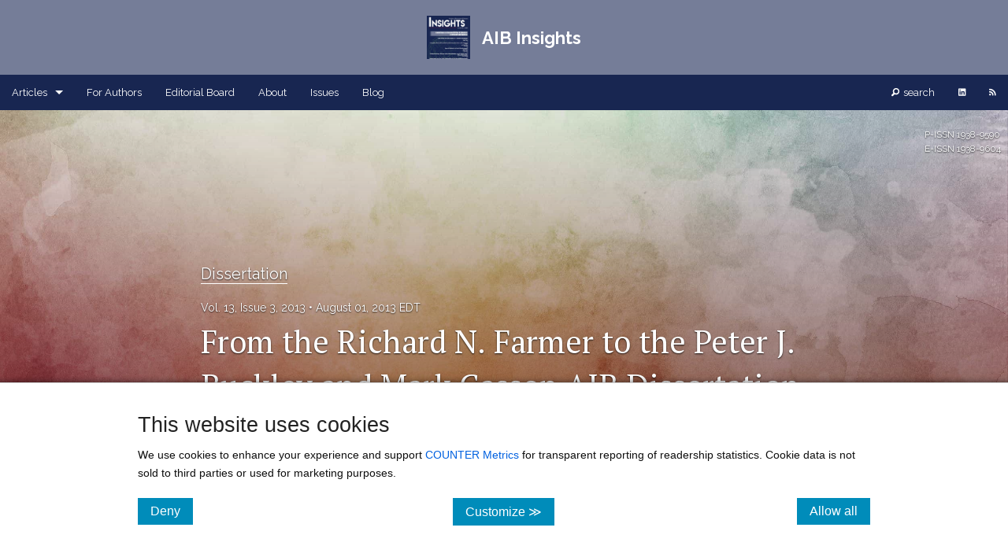

--- FILE ---
content_type: text/html; charset=utf-8
request_url: https://insights.aib.world/article/16944
body_size: 146202
content:
<!DOCTYPE html><html lang="en" class=" js flexbox flexboxlegacy canvas canvastext webgl no-touch geolocation postmessage no-websqldatabase indexeddb hashchange history draganddrop websockets rgba hsla multiplebgs backgroundsize borderimage borderradius boxshadow textshadow opacity cssanimations csscolumns cssgradients cssreflections csstransforms csstransforms3d csstransitions fontface generatedcontent video audio localstorage sessionstorage webworkers no-applicationcache svg inlinesvg smil svgclippaths"><head>
    <meta charset="utf-8">
    <title>From the Richard N. Farmer to the Peter J. Buckley and Mark Casson AIB Dissertation Award | Published in AIB Insights</title>
    <link rel="canonical" href="https://insights.aib.world/article/16944-from-the-richard-n-farmer-to-the-peter-j-buckley-and-mark-casson-aib-dissertation-award">
    <base href="/">
    <meta name="viewport" content="width=device-width, initial-scale=1">
    <link rel="icon" type="image/x-icon" href="https://assets.scholasticahq.com/assets/favicon-575713edd1dc0dd5811bbc1b7893cf299318af3d22bc8e863eae37a7d61f7ebb.ico">
    
    <link rel="stylesheet" href="https://assets.scholasticahq.com/dist/journal-website/styles.9debcc5d51ab5a03.css">
    <meta itemprop="name" content="From the Richard N. Farmer to the Peter J. Buckley and Mark Casson AIB Dissertation Award | Published in AIB Insights">
  <meta name="description" content="By Alan Rugman. This article provides a brief history of the AIB dissertation award, the Richard N. Farmer Award, and the Buckley and Casson Award.">
  <meta itemprop="description" content="By Alan Rugman. This article provides a brief history of the AIB dissertation award, the Richard N. Farmer Award, and the Buckley and Casson Award.">
  <meta name="author" content="Alan Rugman">

<meta name="twitter:title" content="From the Richard N. Farmer to the Peter J. Buckley and Mark Casson AIB Dissertation Award | Published in AIB Insights">
<meta name="twitter:card" content="summary_large_image">
<meta name="twitter:site" content="@scholasticahq">
  <meta name="twitter:image" content="https://s3.amazonaws.com/production.scholastica/article/16944/medium/watercolors-large-43.jpg?1599057895">
  <meta name="twitter:description" content="By Alan Rugman. This article provides a brief history of the AIB dissertation award, the Richard N. Farmer Award, and the Buckley and Casson Award.">

<meta property="og:title" content="From the Richard N. Farmer to the Peter J. Buckley and Mark Casson AIB Dissertation Award | Published in AIB Insights">
  <meta property="og:image" content="https://s3.amazonaws.com/production.scholastica/article/16944/medium/watercolors-large-43.jpg?1599057895">
  <meta property="og:description" content="By Alan Rugman. This article provides a brief history of the AIB dissertation award, the Richard N. Farmer Award, and the Buckley and Casson Award.">

    <meta name="citation_title" content="From the Richard N. Farmer to the Peter J. Buckley and Mark Casson AIB Dissertation Award">
    <meta name="citation_article_type" content="article-journal">
    <meta name="citation_publisher" content="Academy of International Business">
    <meta name="citation_journal_title" content="AIB Insights">
    <meta name="citation_volume" content="13">
    <meta name="citation_issue" content="3">
    <meta name="citation_doi" content="10.46697/001c.16944">
    <meta name="citation_journal_abbrev" content="AIB Insights">
    <meta name="citation_language" content="en">
    <meta name="citation_firstpage" content="4">
    <meta name="citation_lastpage" content="6">
    <meta name="citation_publication_date" content="2013/8/1">
      <meta name="citation_author" content="Alan Rugman">
    <meta name="citation_abstract" content="This article provides a brief history of the AIB dissertation award, the Richard N. Farmer Award, and the Buckley and Casson Award.">
    <meta name="citation_keywords" content="dissertation awards, doctoral research, international business">
    <meta name="citation_copyright" content="ccby-4.0">
    <meta name="citation_pdf_url" content="https://insights.aib.world/article/16944.pdf">
    <meta name="citation_xml_url" content="https://insights.aib.world/article/16944.xml">

  <meta class="foundation-data-attribute-namespace"><meta class="foundation-mq-xxlarge"><meta class="foundation-mq-xlarge"><meta class="foundation-mq-large"><meta class="foundation-mq-medium"><meta class="foundation-mq-small"><style></style><style type="text/css"></style><script src="https://cdnjs.cloudflare.com/ajax/libs/mathjax/2.7.0/MathJax.js?config=TeX-AMS-MML_SVG" defer=""></script><style>.skip-link{background-color:#fff;border-radius:5px;box-shadow:0 0 2px 2px #0009;color:#2073bb;border:1px solid #2073bb;font-size:1rem;font-weight:700;padding:12px 15px;position:absolute;left:5px;top:-55px;transition:top .1s ease-out;z-index:100}.skip-link:hover,.skip-link:focus,.skip-link:active{color:#2073bb}.skip-link:focus{position:absolute;left:5px;top:5px;outline-color:transparent;transition:top .1s ease-in}.row{max-width:75em}.row.full-width{width:100%;max-width:100%}.flex-parent{display:flex;flex-direction:column;position:relative}.cover_attribution span{display:inline-block;background:#0009;padding:5px 10px;left:0;color:#fff;font-size:11px}.cover_attribution span a{color:#fff;font-size:11px;text-decoration:underline}.outline-alt.button{display:block;background-color:transparent;border-radius:100px;border:1px solid #3498db;color:#3498db}.article-title,.blog-title{word-wrap:break-word}.section,.date,.article-title,.authors,.editors,.blog-title,a.abstract{font-family:Raleway,sans-serif}.article-title,.blog-title h3{font-weight:700}.section-header h2{font-family:Raleway,sans-serif;font-weight:400}body{font-family:"Noto Serif","PT Serif","Noto Sans Math",serif}article-body h1,article-body h2,article-body h4,article-body h5,article-body h6{font-family:"Noto Serif","PT Serif","Noto Sans Math",serif;color:#0f0f0f;font-weight:400}.abstract h3{color:#979797;font-size:1.4em;border-bottom:dotted 2px #979797;padding-bottom:.5em;margin-top:2em}p{font-size:.9em}p,li,caption{font-family:"Noto Serif","PT Serif","Noto Sans Math",serif;color:#0f0f0f}h1.page-title{margin-top:2em;margin-bottom:1em;font-family:Raleway,sans-serif;font-size:3em;color:#0f0f0f;text-align:center;border:none;padding-bottom:.5em}tk-markdown ol,tk-markdown ul{margin-left:3rem}.sans{font-family:Raleway,sans-serif;font-weight:700}.serif{font-family:"Noto Serif","PT Serif","Noto Sans Math",serif;font-weight:700}.uppercase{text-transform:uppercase}.modal-content-wrap .modal-content tk-markdown div>:last-child{margin-bottom:0}.static-page h1,.static-page h2,.static-page h3,.static-page h4,.static-page h5,.static-page h6{font-family:Raleway,sans-serif;font-weight:700}.static-page h2{font-size:26px!important;font-weight:700;margin-bottom:8px}.static-page h3,.static-page h4,.static-page h5,.static-page h6{font-size:20px;font-weight:lighter;border:none;margin-top:0}.static-page p,.static-page li p,.static-page ol li,.static-page ul li{font-family:"Noto Serif","PT Serif","Noto Sans Math",serif;font-size:18.6px!important;color:#0f0f0f!important}.static-page p{line-height:35.2px!important}.static-page hr{margin:50px 0!important}span.author-in-author-list:not(:last-of-type):after{content:", "}@media only screen and (max-width: 40em){.static-page p,.static-page ul>li,.static-page ol>li,.static-page li>p{font-size:15px!important;line-height:30px!important}}.banner-page-header{width:100%;min-height:350px;display:flex;align-items:center;justify-content:center;margin-bottom:2.5em;background-position-x:center!important;background-size:cover!important;background-repeat:no-repeat!important}.banner-page-header h1{color:#fff;font-size:2.5em!important;font-weight:400;overflow-wrap:break-word;text-align:center}@media only screen and (max-width: 40em){.banner-page-header{background-attachment:scroll!important}.banner-page-header h1.small-font{font-size:2em!important}}.fade-img-in{opacity:1;animation-name:fadeInOpacity;animation-iteration-count:.5;animation-timing-function:ease-in-out;animation-duration:.4s}@keyframes fadeInOpacity{0%{opacity:1}50%{opacity:1}to{opacity:1}}.tk-button-as-link{color:unset;background:unset;border:unset;font-family:unset;background:transparent;background-color:transparent;padding:unset;margin:unset;color:#2073bb;letter-spacing:normal;transition:opacity .25s ease}.tk-button-as-link:hover{color:unset;background:unset;border:unset;font-family:unset;background:transparent;background-color:transparent;padding:unset;margin:unset;opacity:.7;color:#2073bb}.tk-button-as-link:active,.tk-button-as-link:focus{top:0;color:unset;background:unset;border:unset;font-family:unset;background:transparent;background-color:transparent;padding:unset;margin:unset;color:#2073bb}.tk-button-as-link:disabled:hover{cursor:not-allowed}
</style><style>.visually-hidden[_ngcontent-ng-c2750621880]{position:absolute;width:1px;height:1px;margin:-1px;padding:0;overflow:hidden;clip:rect(0,0,0,0);border:0}.cookie-consent[_ngcontent-ng-c2750621880], .cookie-consent[_ngcontent-ng-c2750621880]   p[_ngcontent-ng-c2750621880], .cookie-consent[_ngcontent-ng-c2750621880]   label[_ngcontent-ng-c2750621880]{font-family:Helvetica Neue,Helvetica,Helvetica,Arial,sans-serif}.cookie-consent[_ngcontent-ng-c2750621880]{background:#fff;border-top:1px solid #cccccc;bottom:0;box-shadow:0 9px 11px 6px #000;padding:2em 10em;position:fixed;width:100%;z-index:99999}.cookie-consent[_ngcontent-ng-c2750621880]   a[_ngcontent-ng-c2750621880]{color:#0061e0}.cookie-consent[_ngcontent-ng-c2750621880]   p[_ngcontent-ng-c2750621880]{font-size:.9em}.cookie-consent[_ngcontent-ng-c2750621880]   button[_ngcontent-ng-c2750621880]{font-size:1em;padding:.5em 1em}.cookie-consent[_ngcontent-ng-c2750621880]   form[_ngcontent-ng-c2750621880]   label[_ngcontent-ng-c2750621880]{font-size:.9em;font-weight:700}.cookie-consent[_ngcontent-ng-c2750621880]   form[_ngcontent-ng-c2750621880]   .setting[_ngcontent-ng-c2750621880]:last-of-type{border-bottom:1px dashed #cccccc;margin-bottom:1.75em}.cookie-consent[_ngcontent-ng-c2750621880]   form[_ngcontent-ng-c2750621880]   .setting[_ngcontent-ng-c2750621880]   p[_ngcontent-ng-c2750621880]{margin-bottom:.75em;padding-bottom:.25em}@media only screen and (max-width: 40em){.cookie-consent[_ngcontent-ng-c2750621880]{padding:1em}.cookie-consent[_ngcontent-ng-c2750621880]   p[_ngcontent-ng-c2750621880]{font-size:1em}}</style><style>.homepage-header[_ngcontent-ng-c3767610257]{width:100%;display:flex;-webkit-justify-content:center;align-items:center;justify-content:center;flex-direction:column;background-position-x:center!important;background-size:cover!important;background-repeat:no-repeat!important;padding:50px 0}.homepage-header.small[_ngcontent-ng-c3767610257]{min-height:150px}.homepage-header.medium[_ngcontent-ng-c3767610257]{min-height:300px}.homepage-header.large[_ngcontent-ng-c3767610257]{min-height:550px}.homepage-header[_ngcontent-ng-c3767610257]   .issn[_ngcontent-ng-c3767610257]{position:absolute;top:22px;right:9px;font-size:12px;color:#f0f0f0;font-family:Raleway,sans-serif}.homepage-header[_ngcontent-ng-c3767610257]   h1[_ngcontent-ng-c3767610257], .homepage-header[_ngcontent-ng-c3767610257]   h4[_ngcontent-ng-c3767610257]{font-size:2.5em;text-align:center;font-weight:700}.homepage-header[_ngcontent-ng-c3767610257]   h4[_ngcontent-ng-c3767610257]{font-size:1.5em;font-weight:lighter;font-family:Raleway,sans-serif}.homepage-header[_ngcontent-ng-c3767610257]   .small-text-journal-name[_ngcontent-ng-c3767610257]{font-size:1.7em}.homepage-header[_ngcontent-ng-c3767610257]   .center-orientation[_ngcontent-ng-c3767610257]   .journal-logo[_ngcontent-ng-c3767610257]   img[_ngcontent-ng-c3767610257]{height:100px;display:block;margin:0 auto 15px}.homepage-header[_ngcontent-ng-c3767610257]   .left-orientation[_ngcontent-ng-c3767610257]   h1[_ngcontent-ng-c3767610257], .homepage-header[_ngcontent-ng-c3767610257]   .left-orientation[_ngcontent-ng-c3767610257]   h4[_ngcontent-ng-c3767610257]{text-align:left}.homepage-header[_ngcontent-ng-c3767610257]   .left-orientation[_ngcontent-ng-c3767610257]   .journal-logo[_ngcontent-ng-c3767610257]{display:flex;align-items:center;justify-content:center}.homepage-header[_ngcontent-ng-c3767610257]   .left-orientation[_ngcontent-ng-c3767610257]   .journal-logo[_ngcontent-ng-c3767610257]   img[_ngcontent-ng-c3767610257]{height:100px;margin-right:20px}.cover_attribution[_ngcontent-ng-c3767610257]{position:absolute;bottom:0;left:0}.cover_attribution[_ngcontent-ng-c3767610257]   span[_ngcontent-ng-c3767610257]{display:inline-block;background:#0009;padding:5px 10px;left:0;color:#fff;font-size:11px;font-family:"Noto Serif","PT Serif","Noto Sans Math",serif!important}.cover_attribution[_ngcontent-ng-c3767610257]   span[_ngcontent-ng-c3767610257]   a[_ngcontent-ng-c3767610257]{color:#fff;font-size:11px;text-decoration:underline}@media only screen and (max-width: 40em){.homepage-header.large[_ngcontent-ng-c3767610257], .homepage-header.medium[_ngcontent-ng-c3767610257], .homepage-header.small[_ngcontent-ng-c3767610257]{padding:25px 0!important;min-height:150px!important}.homepage-header[_ngcontent-ng-c3767610257]   h1[_ngcontent-ng-c3767610257], .homepage-header[_ngcontent-ng-c3767610257]   h4[_ngcontent-ng-c3767610257]{font-size:1.3em!important;text-align:center!important}.homepage-header[_ngcontent-ng-c3767610257]   .issn[_ngcontent-ng-c3767610257]{display:none}.homepage-header[_ngcontent-ng-c3767610257]   .left-orientation[_ngcontent-ng-c3767610257]   .journal-logo[_ngcontent-ng-c3767610257]{margin:0 auto 15px;display:flex;align-items:center;justify-content:center;flex-direction:column}.homepage-header[_ngcontent-ng-c3767610257]   .left-orientation[_ngcontent-ng-c3767610257]   .journal-logo[_ngcontent-ng-c3767610257]   img[_ngcontent-ng-c3767610257]{height:100px;margin:0 auto 15px}}@media only screen and (min-width: 40.063em) and (max-width: 64em){.homepage-header[_ngcontent-ng-c3767610257]   h1[_ngcontent-ng-c3767610257]{font-size:2em}}</style><style>#footer-row[_ngcontent-ng-c4036668996]{margin-top:50px!important;border-top:.8px solid #7f8c8d;width:90%}.sticky-footer[_ngcontent-ng-c4036668996]{margin-top:50px;margin-bottom:50px!important;padding-left:3px;font-family:Raleway,sans-serif!important;font-size:.9em;color:#757575}.sticky-footer[_ngcontent-ng-c4036668996]   a[_ngcontent-ng-c4036668996]{color:inherit;text-decoration:underline}</style><style>.top-bar[_ngcontent-ng-c3418092998]   .has-dropdown[_ngcontent-ng-c3418092998]:not(.is-open) > a[_ngcontent-ng-c3418092998]:focus + .dropdown[_ngcontent-ng-c3418092998]{display:none!important;visibility:hidden!important}.top-bar[_ngcontent-ng-c3418092998]   .has-dropdown.is-open[_ngcontent-ng-c3418092998] > .dropdown[_ngcontent-ng-c3418092998]{display:block!important;visibility:visible!important}.top-bar[_ngcontent-ng-c3418092998]{margin-bottom:0!important}.top-bar[_ngcontent-ng-c3418092998]   .top-bar-section[_ngcontent-ng-c3418092998]   a[_ngcontent-ng-c3418092998]{background:transparent!important}.top-bar[_ngcontent-ng-c3418092998]   .top-bar-section[_ngcontent-ng-c3418092998]   ul[_ngcontent-ng-c3418092998]   li[_ngcontent-ng-c3418092998] > a[_ngcontent-ng-c3418092998]{font-family:Raleway,sans-serif}.top-bar[_ngcontent-ng-c3418092998]   .top-bar-section[_ngcontent-ng-c3418092998]   ul[_ngcontent-ng-c3418092998]   li[_ngcontent-ng-c3418092998]{background:transparent!important}.top-bar[_ngcontent-ng-c3418092998]   .top-bar-section[_ngcontent-ng-c3418092998]   ul[_ngcontent-ng-c3418092998]   li[_ngcontent-ng-c3418092998]:hover{transition:all .25s ease}.top-bar[_ngcontent-ng-c3418092998]   .top-bar-section[_ngcontent-ng-c3418092998]   .search-text[_ngcontent-ng-c3418092998]{margin-left:5px}.top-bar[_ngcontent-ng-c3418092998]   .top-bar-section[_ngcontent-ng-c3418092998]   .visually-hidden[_ngcontent-ng-c3418092998]{position:absolute;width:1px;height:1px;margin:-1px;padding:0;overflow:hidden;clip:rect(0,0,0,0);border:0}.top-bar.expanded[_ngcontent-ng-c3418092998]   .title-area[_ngcontent-ng-c3418092998]{background:transparent!important}.top-bar.expanded[_ngcontent-ng-c3418092998]   .toggle-topbar[_ngcontent-ng-c3418092998]   a[_ngcontent-ng-c3418092998]{color:#fff!important}.top-bar.expanded[_ngcontent-ng-c3418092998]   .toggle-topbar[_ngcontent-ng-c3418092998]   a[_ngcontent-ng-c3418092998]   span[_ngcontent-ng-c3418092998]:after{box-shadow:0 0 0 1px #fff,0 7px 0 1px #fff,0 14px 0 1px #fff}.top-bar[_ngcontent-ng-c3418092998]   .dropdown[_ngcontent-ng-c3418092998]{max-height:450px;overflow-y:auto!important}@media only screen and (max-width: 40em){body.f-topbar-fixed[_ngcontent-ng-c3418092998]{padding-top:45px!important}.dropdown[_ngcontent-ng-c3418092998]{max-height:300px!important}}</style><style>@charset "UTF-8";.tk-button-close,button.tk-button-close{color:unset;background:unset;border:unset;font-family:unset;background:transparent;background-color:transparent;padding:unset;margin:unset;color:#6c797a!important;letter-spacing:normal;transition:opacity .25s ease}.tk-button-close:hover,button.tk-button-close:hover{color:unset;background:unset;border:unset;font-family:unset;background:transparent;background-color:transparent;padding:unset;margin:unset;opacity:.7;color:#6c797a!important}.reveal-modal{padding:0}.reveal-modal .ellipsis-loading:after{overflow:hidden;display:inline-block;vertical-align:bottom;animation:ellipsis steps(4,end) .9s infinite;content:"\2026";width:0px;font-size:2em;line-height:initial}@keyframes ellipsis{to{width:1.25em}}.reveal-modal .close-reveal-modal{top:0}.reveal-modal .modal-content-wrap{padding:25px}.reveal-modal .modal-content-wrap h2{color:#6c6c6c;font-size:20px;font-weight:400;border-bottom:1px dotted rgba(0,0,0,.3);margin-bottom:15px;margin-top:0}.reveal-modal .modal-content-wrap .image-disclaimer{font-size:11px;margin-top:7px;margin-bottom:0}.reveal-modal .confirm-action,.reveal-modal .cancel-action{padding:0;height:38px}.reveal-modal .confirm-action:hover,.reveal-modal .cancel-action:hover{cursor:pointer}.reveal-modal .confirm-action span,.reveal-modal .confirm-action button,.reveal-modal .confirm-action a,.reveal-modal .cancel-action span,.reveal-modal .cancel-action button,.reveal-modal .cancel-action a{color:#fff;font-size:13px}.reveal-modal .confirm-action button,.reveal-modal .cancel-action button{background:none;border:none;margin:0;padding:9px 20px;vertical-align:6px;width:100%}.reveal-modal .confirm-action a:hover,.reveal-modal .cancel-action a:hover{color:#fff}.reveal-modal .confirm-action{background-color:#1abc9c}.reveal-modal .cancel-action{background-color:#95a5a6}.reveal-modal .confirm-action button.modal-confirm[disabled]{background:none!important}.reveal-modal a[href]:focus,.reveal-modal a[href]:focus-visible,.reveal-modal button:not([disabled]):focus,.reveal-modal button:not([disabled]):focus-visible,.reveal-modal textarea:not([disabled]):focus,.reveal-modal textarea:not([disabled]):focus-visible,.reveal-modal input:not([disabled]):focus,.reveal-modal input:not([disabled]):focus-visible,.reveal-modal select:not([disabled]):focus,.reveal-modal select:not([disabled]):focus-visible,.reveal-modal [tabindex]:not([tabindex="-1"]):focus,.reveal-modal [tabindex]:not([tabindex="-1"]):focus-visible{outline:auto 2px Highlight;outline:5px auto -webkit-focus-ring-color}
</style><style>#inner-page-header[_ngcontent-ng-c1197797653]{padding:20px}#inner-page-header[_ngcontent-ng-c1197797653]   .flex-parent[_ngcontent-ng-c1197797653]{flex-direction:row;align-items:center;justify-content:center;font-size:22px}#inner-page-header[_ngcontent-ng-c1197797653]   .name-but-no-logo[_ngcontent-ng-c1197797653]{display:block}#inner-page-header[_ngcontent-ng-c1197797653]   .inner-page-header-journal-name[_ngcontent-ng-c1197797653]   span[_ngcontent-ng-c1197797653]{font-size:22px}#inner-page-header[_ngcontent-ng-c1197797653]   a.inner-banner-link[_ngcontent-ng-c1197797653]{display:flex;flex-direction:row;align-items:center;justify-content:center}#inner-page-header[_ngcontent-ng-c1197797653]   a.inner-banner-link[_ngcontent-ng-c1197797653]   .inner-page-header-logo[_ngcontent-ng-c1197797653]   img[_ngcontent-ng-c1197797653]{max-height:55px;margin-right:15px;width:initial}@media screen and (min-width: 40.063em) and (orientation: portrait){#inner-page-header[_ngcontent-ng-c1197797653]   .inside_banner_logo_wrapper[_ngcontent-ng-c1197797653]{text-align:center}#inner-page-header[_ngcontent-ng-c1197797653]   .flex-parent[_ngcontent-ng-c1197797653], #inner-page-header[_ngcontent-ng-c1197797653]   a.inner-banner-link[_ngcontent-ng-c1197797653]{display:block}#inner-page-header[_ngcontent-ng-c1197797653]   a.inner-banner-link[_ngcontent-ng-c1197797653]   .inner-page-header-logo[_ngcontent-ng-c1197797653]   img[_ngcontent-ng-c1197797653]{margin-right:0}#inner-page-header[_ngcontent-ng-c1197797653]   .inner-page-header-journal-name[_ngcontent-ng-c1197797653]{display:block;text-align:center;margin-top:10px}}@media screen and (max-width: 40em) and (orientation: portrait){#inner-page-header[_ngcontent-ng-c1197797653]   .inside_banner_logo_wrapper[_ngcontent-ng-c1197797653]{text-align:center}#inner-page-header[_ngcontent-ng-c1197797653]   .flex-parent[_ngcontent-ng-c1197797653], #inner-page-header[_ngcontent-ng-c1197797653]   a.inner-banner-link[_ngcontent-ng-c1197797653]{display:block}#inner-page-header[_ngcontent-ng-c1197797653]   a.inner-banner-link[_ngcontent-ng-c1197797653]   .inner-page-header-logo[_ngcontent-ng-c1197797653]   img[_ngcontent-ng-c1197797653]{margin-right:0}#inner-page-header[_ngcontent-ng-c1197797653]   .inner-page-header-journal-name[_ngcontent-ng-c1197797653]{display:block;text-align:center;margin-top:10px}}</style><style>.top-bar .toggle-topbar.menu-icon a span:after {
        box-shadow: 0 0px 0 1px #ffffff, 0 7px 0 1px #ffffff, 0 14px 0 1px #ffffff;
      }
      .top-bar.expanded .toggle-topbar.menu-icon a span::after {
        box-shadow: 0 0px 0 1px #ffffff, 0 7px 0 1px #ffffff, 0 14px 0 1px #ffffff !important;
      }
      .top-bar-section .has-dropdown>a:after {
        border-top-color: #ffffff;
      }
      .top-bar-section ul .dropdown {
        background-color: #0C142A
      }</style><style>.document-reader{height:100vh;margin-top:1.5em}#MathJax_Message{display:none!important}#article-citation{padding-bottom:10px}#article-citation a{color:unset!important;text-decoration:underline}#article-citation .csl-entry{font-size:12px;line-height:16px}#article-citation .csl-entry .csl-left-margin{display:none}p.view-more-stats{margin-top:.5em;text-align:center}p.view-more-stats a{font-family:Raleway,sans-serif}@media only screen and (max-width: 40em){.document-reader{height:67vh}}
</style><style>@charset "UTF-8";article-header{opacity:1}article-header app-issn{position:absolute;top:22px;right:9px;font-size:12px;font-family:Raleway,sans-serif}article-header .cover_attribution{position:absolute;bottom:40px;left:0}article-header .metadata-wrapper{display:flex}article-header .banner-page-header{background-position:center center;background-repeat:no-repeat;min-height:750px}article-header .banner-page-header h1{text-align:left;text-shadow:0px 1px 2px rgba(0,0,0,.8)!important;margin-bottom:0;color:#fff!important;font-size:2.5em;overflow-wrap:break-word;font-family:"Noto Serif","PT Serif","Noto Sans Math",serif}article-header .banner-page-header .issue-volume-info{text-align:left;color:#fff;font-family:Raleway,sans-serif;text-shadow:0px 1px 2px rgba(0,0,0,.8)!important}article-header .banner-page-header .issue-volume-info a.issue-link{color:inherit}article-header .banner-page-header .issue-volume-info a.issue-link:after{content:" \2022  "}article-header .banner-page-header .single-author{display:inline-block}article-header .banner-page-header .single-author .author-name,article-header .banner-page-header .single-author .author-degrees{color:#fff;text-shadow:0px 1px 2px rgba(0,0,0,.8)!important}article-header .banner-page-header .single-author a{text-decoration:underline}article-header .banner-page-header .published-date{color:#fff;margin-top:10px;font-family:Raleway,sans-serif;text-shadow:0px 1px 2px rgba(0,0,0,.8)!important}article-header .banner-page-header .published-date,article-header .banner-page-header .issue-link{font-size:14px}article-header .banner-page-header .dot-separator{text-shadow:0px 1px 2px rgba(0,0,0,.8)!important;font-family:Monaco,Monaco,Menlo,Andale Mono,Lucida Console,Courier New,monospace;color:#fff;font-size:11px;margin-right:5px;margin-left:5px;min-height:60px;display:inline-flex;align-items:center;line-height:24px}article-header .banner-page-header .metadata{margin-top:0;position:relative;font-family:Monaco,Monaco,Menlo,Andale Mono,Lucida Console,Courier New,monospace;color:#fff;font-size:11px;margin-right:5px;margin-left:5px;min-height:60px;display:inline-flex;align-items:center;line-height:24px}article-header .banner-page-header .keyword-container{margin-top:15px}article-header .banner-page-header .keyword-container.flex-parent{flex-direction:row;align-items:center;flex-wrap:wrap}article-header .banner-page-header #section-title{margin-bottom:15px}article-header .banner-page-header #section-title a{text-shadow:0px 1px 2px rgba(0,0,0,.8)!important;color:#fff;font-size:20px;border-bottom:1px solid #fff;font-family:Raleway,sans-serif!important}article-header .banner-page-header #jel-codes{font-size:12px;text-shadow:0px 1px 2px rgba(0,0,0,.8)!important;color:#fff}article-header .banner-page-header #jel-codes span.jel-code-section-title{font-family:Raleway,sans-serif!important;margin-right:7px}article-header .banner-page-header #jel-codes span.jel-code-code{margin-left:7px;font-family:Courier,Monaco,monospace}article-header .banner-page-header .editors{margin-top:15px;color:#fff;text-shadow:0px 1px 2px rgba(0,0,0,.8)!important}article-header .banner-page-header .panel-content .author-name-large{font-size:24px;color:#0f0f0f;font-family:"Noto Serif","PT Serif","Noto Sans Math",serif;margin-bottom:5px!important}article-header .banner-page-header .panel-content .credit-roles{line-height:normal}article-header .banner-page-header .panel-content .author-details{font-size:14px;margin-bottom:5px;font-family:proxima-nova-1,proxima-nova-2,helvetica,sans-serif}article-header .banner-page-header .panel-content .note-details{font-family:proxima-nova-1,proxima-nova-2,helvetica,sans-serif;font-size:12px}article-header .banner-page-header .panel-content .note-details img{width:16px;height:16px}article-header .banner-page-header .panel-content .note-details#author-note h1,article-header .banner-page-header .panel-content .note-details#author-note h2,article-header .banner-page-header .panel-content .note-details#author-note h3,article-header .banner-page-header .panel-content .note-details#author-note h4,article-header .banner-page-header .panel-content .note-details#author-note h5,article-header .banner-page-header .panel-content .note-details#author-note h6{margin-top:5px;font-size:14px;color:unset;font-weight:700;border-bottom:none}article-header .banner-page-header .panel-content .note-details#author-note ol li,article-header .banner-page-header .panel-content .note-details#author-note ul li,article-header .banner-page-header .panel-content .note-details#author-note p{font-size:12px;font-family:proxima-nova-1,proxima-nova-2,helvetica,sans-serif!important}article-header .banner-page-header .panel-content .note-details#author-note p{margin:1.25em 0}article-header .amendment-box{background-color:#e98935;padding:10px}article-header .amendment-box.retraction,article-header .amendment-box.expression_of_concern,article-header .amendment-box.partial_retraction,article-header .amendment-box.removal,article-header .amendment-box.withdrawal{background-color:#e74c3c;color:#fff}article-header .amendment-box.retraction a,article-header .amendment-box.expression_of_concern a,article-header .amendment-box.partial_retraction a,article-header .amendment-box.removal a,article-header .amendment-box.withdrawal a{color:#fff}article-header .amendment-box a{color:#0f0f0f;text-decoration:underline}article-header .amendment-box.margin-top{margin-top:15px}@media only screen and (max-width: 40em){article-header .metadata-wrapper{display:flex;align-items:baseline;flex-direction:column}article-header .metadata-wrapper .metadata{min-height:30px}article-header .metadata-wrapper .dot-separator{display:none!important}article-header .metadata-wrapper copyright-license{height:50px}article-header .metadata-wrapper copyright-license .oa-logo{min-height:40px}article-header .metadata-wrapper copyright-license .oa-logo #svg-oa-logo{min-height:40px}}
</style><style>.html-article article-info-bar{position:sticky;position:-webkit-sticky;top:0;display:block;z-index:10;transition:opacity .25s ease-in-out;box-shadow:0 1px 1px #00000080}.html-article article-info-bar.fade-to-transparent{opacity:0}.html-article article-info-bar .TOC-link{margin:14px 0;padding:10px;border:1px solid;border-radius:50px;text-align:center;display:block;font-weight:400;opacity:.95;font-size:12px;background:transparent;width:100%}.html-article article-info-bar .TOC-link:hover{cursor:pointer}.html-article article-info-bar .TOC-link:focus{outline:2px solid;outline-offset:2px}.html-article article-info-bar .journal{margin-top:7px;margin-bottom:-4px}.html-article article-info-bar #article-citation{padding-bottom:10px}.html-article article-info-bar #article-citation a{color:unset!important;text-decoration:underline}.html-article article-info-bar #article-citation .csl-entry{font-size:12px;line-height:16px}.html-article article-info-bar #article-citation .csl-entry .csl-left-margin{display:none}#TOC-takeover .overlay.active{background-color:#fffffff2}#TOC-takeover .overlay.active h2{display:none!important}#TOC-takeover .overlay.active i.fi-x-circle{color:#0f0f0f!important}#TOC-takeover .overlay.active .full-height{height:100vh}#TOC-takeover .takeover-content{overflow-y:scroll;-webkit-overflow-scrolling:touch}#TOC-takeover .contents-title{margin-top:20px}#TOC-takeover .contents-list{padding-bottom:4em}#TOC-takeover .contents-list a{color:#0f0f0f}#TOC-takeover .contents-list ul,#TOC-takeover .contents-list ol{text-indent:-1rem}#TOC-takeover .contents-list ul li,#TOC-takeover .contents-list ol li{list-style:none;margin:0!important;padding:0;margin-bottom:15px}#TOC-takeover .contents-list ul li a,#TOC-takeover .contents-list ol li a{font-size:14px;line-height:12px}#TOC-takeover .contents-list ul li ul li,#TOC-takeover .contents-list ul li ol li,#TOC-takeover .contents-list ol li ul li,#TOC-takeover .contents-list ol li ol li{margin:0!important;padding:0}@media only screen and (max-width: 40em){.html-article article-info-bar .overlay.active{background-color:#fff}article-info-bar .TOC-link.sans{border:none;text-align:left;font-weight:700;padding:0 0 10px!important;margin:0!important;text-decoration:underline;border:none!important;text-align:left!important}}
</style><style>#article-actions[_ngcontent-ng-c3197062550]{text-align:center;border-bottom:none;margin-bottom:2em}#article-actions[_ngcontent-ng-c3197062550]   tk-dropdown[_ngcontent-ng-c3197062550]{border-bottom:1px solid rgba(0,0,0,.2);display:block;padding-bottom:10px;margin-top:14px;margin-bottom:10px}#article-actions[_ngcontent-ng-c3197062550]   tk-dropdown[_ngcontent-ng-c3197062550]   .dropdown-content[_ngcontent-ng-c3197062550]   ul[_ngcontent-ng-c3197062550]   li[_ngcontent-ng-c3197062550]   button[_ngcontent-ng-c3197062550], #article-actions[_ngcontent-ng-c3197062550]   tk-dropdown[_ngcontent-ng-c3197062550]   .dropdown-content[_ngcontent-ng-c3197062550]   ul[_ngcontent-ng-c3197062550]   li[_ngcontent-ng-c3197062550]   a[_ngcontent-ng-c3197062550]{padding:9px 15px;font-family:Raleway,sans-serif;font-size:14px}#article-actions[_ngcontent-ng-c3197062550]   tk-dropdown[_ngcontent-ng-c3197062550]   .dropdown-content[_ngcontent-ng-c3197062550]   ul[_ngcontent-ng-c3197062550]   li[_ngcontent-ng-c3197062550]   button[_ngcontent-ng-c3197062550]   i[_ngcontent-ng-c3197062550], #article-actions[_ngcontent-ng-c3197062550]   tk-dropdown[_ngcontent-ng-c3197062550]   .dropdown-content[_ngcontent-ng-c3197062550]   ul[_ngcontent-ng-c3197062550]   li[_ngcontent-ng-c3197062550]   a[_ngcontent-ng-c3197062550]   i[_ngcontent-ng-c3197062550]{margin-right:5px}#article-actions[_ngcontent-ng-c3197062550]   a[_ngcontent-ng-c3197062550], #article-actions[_ngcontent-ng-c3197062550]   .tk-button-as-link[_ngcontent-ng-c3197062550]{margin-right:10px;font-family:Raleway,sans-serif;font-size:14px}#article-actions[_ngcontent-ng-c3197062550]   ul[_ngcontent-ng-c3197062550]   li[_ngcontent-ng-c3197062550]{text-align:left}#article-actions[_ngcontent-ng-c3197062550]   ul[_ngcontent-ng-c3197062550]   li[_ngcontent-ng-c3197062550]   a[_ngcontent-ng-c3197062550]{margin-right:0}#article-actions[_ngcontent-ng-c3197062550]   span.number[_ngcontent-ng-c3197062550]{font-family:Helvetica Neue,Helvetica,Arial,sans-serif}</style><style>.metrics-wrapper[_ngcontent-ng-c237889798]{background:#0000000d;border:1px solid rgba(0,0,0,.1);display:flex;align-items:center;justify-content:center;padding:15px}.metrics-wrapper[_ngcontent-ng-c237889798]   ul[_ngcontent-ng-c237889798]{margin:0}.metrics-wrapper[_ngcontent-ng-c237889798]   ul[_ngcontent-ng-c237889798]   li[_ngcontent-ng-c237889798]{display:block}.metrics-wrapper[_ngcontent-ng-c237889798]   ul[_ngcontent-ng-c237889798]   li[_ngcontent-ng-c237889798]   span.number[_ngcontent-ng-c237889798]{font-family:Helvetica Neue,Helvetica,Arial,sans-serif;color:#0006;font-weight:700}.metrics-wrapper[_ngcontent-ng-c237889798]   ul[_ngcontent-ng-c237889798]   li[_ngcontent-ng-c237889798]   span.descriptor[_ngcontent-ng-c237889798]{font-family:Raleway,sans-serif;color:#0000004d;font-size:13px;font-weight:700}</style><style>.document-reader[_ngcontent-ng-c3703756249]{flex:1}@media screen and (max-width: 40em){[_nghost-ng-c3703756249]:before{content:"";display:block;width:100%;box-shadow:0 -3px 5px #0006;height:3px;position:relative;z-index:1}[_nghost-ng-c3703756249]   iframe[_ngcontent-ng-c3703756249]{border:none}}</style><style>.rendered-citation.error[_ngcontent-ng-c3849761673]{background:#e74c3c;border:1px solid #c0392b;color:#fff;margin-bottom:1em;padding:10px}.rendered-citation.error[_ngcontent-ng-c3849761673]   div[_ngcontent-ng-c3849761673]{margin-bottom:1em}.rendered-citation.error[_ngcontent-ng-c3849761673]   pre[_ngcontent-ng-c3849761673]{background:#e0e0e0;color:#333;height:200px;overflow:scroll;padding:10px}</style><style>.dropdown-wrapper{position:relative}.dropdown-wrapper .focus-visible-outline{outline:10px auto -webkit-focus-ring-color;outline:10px auto #2073bb}button.dropdown-trigger{margin:0}.dropdown .dropdown-content{z-index:15;background:#fff;width:max-content;border:solid 1px #cccccc;box-shadow:0 0 4px #00000040;position:absolute;margin:0;padding:0}.dropdown .dropdown-content.text{padding:10px}.dropdown .dropdown-content ul,.dropdown .dropdown-content ul li{list-style:none;margin:0;padding:0}.dropdown .dropdown-content ul button,.dropdown .dropdown-content ul a:not(.learn-more-link){text-align:left;border-radius:0;background:transparent;margin:0;border-bottom:none;display:block;color:#005a70;font-size:1em;padding:4px 12px}.dropdown .dropdown-content ul button:hover,.dropdown .dropdown-content ul a:not(.learn-more-link):hover{background:#0000000d}.dropdown .dropdown-content ul a{width:auto}.dropdown .dropdown-content ul button{width:100%}.dropdown.left{position:absolute;text-align:right!important}.dropdown.right{position:absolute;text-align:left!important}
</style><style>tk-markdown .attachment.table table tr.even,tk-markdown .attachment.table table tr.alt,tk-markdown .attachment.table table tr:nth-of-type(2n){background:inherit}tk-markdown .attachment.table table thead,tk-markdown .attachment.table table th{background:none}tk-markdown .attachment.table table,tk-markdown .attachment.table table th,tk-markdown .attachment.table table td{border-collapse:collapse}tk-markdown .MathJax_Preview{color:inherit}span.smallcaps{font-variant:small-caps}tk-markdown a{word-break:break-word}tk-markdown .tk-markdown h2{color:#222!important}.footnote-backref{display:none}pre>code{display:block;overflow-x:scroll}
</style><style>html,body{height:100%}.cd-panel{position:fixed;top:0;left:0;height:100%;width:100%;visibility:hidden;transition:visibility 0s .6s;z-index:100}.cd-panel.overlay-disabled{position:relative;height:0}.cd-panel:after{content:"";position:absolute;top:0;left:0;width:100%;height:100%;background:transparent;cursor:pointer;transition:background .3s .3s}.cd-panel.is-visible{visibility:visible;transition:visibility 0s 0s}.cd-panel.is-visible:after{background:#0009;transition:background .3s 0s}.cd-panel.is-visible .cd-panel-close:before{animation:cd-close-1 .6s .3s;content:""}.cd-panel.is-visible .cd-panel-close:after{animation:cd-close-2 .6s .3s;content:""}@keyframes cd-close-1{0%,50%{transform:rotate(0)}to{transform:rotate(45deg)}}@keyframes cd-close-2{0%,50%{transform:rotate(0)}to{transform:rotate(-45deg)}}.cd-panel-header{position:fixed;width:90%;height:50px;line-height:50px;background:#fffffff5;z-index:2;box-shadow:0 1px 1px #00000014;transition:top .3s 0s}.cd-panel-header h1{font-weight:700;padding-left:5%;position:relative;top:-6px}.from-right .cd-panel-header,.from-left .cd-panel-header{top:-50px}.from-right .cd-panel-header{right:0}.from-left .cd-panel-header{left:0}.is-visible .cd-panel-header{top:0;transition:top .3s .3s}@media only screen and (min-width: 768px){.cd-panel-header{width:70%}}@media only screen and (min-width: 1170px){.cd-panel-header{width:50%}}.top-bar .cd-panel-close{position:absolute;top:0}.cd-panel-close{color:unset;background:unset;border:unset;font-family:unset;background:transparent;padding:unset;margin:unset;position:absolute;top:0;right:0;height:100%;width:60px;display:inline-block;overflow:hidden;text-indent:100%;white-space:nowrap}.cd-panel-close:focus,.cd-panel-close:focus-visible{background-color:unset;outline:auto 2px Highlight;outline:5px auto -webkit-focus-ring-color}.cd-panel-close:active{position:absolute}.cd-panel-close:before,.cd-panel-close:after{position:absolute;top:22px;left:20px;height:3px;width:20px;background-color:#424f5c;backface-visibility:hidden}.cd-panel-close:before{transform:rotate(45deg)}.cd-panel-close:after{transform:rotate(-45deg)}.no-touch .cd-panel-close:hover{background-color:#424f5c}.no-touch .cd-panel-close:hover:before,.no-touch .cd-panel-close:hover:after{background-color:#fff;transition-property:transform;transition-duration:.3s}.no-touch .cd-panel-close:hover:before{transform:rotate(220deg)}.no-touch .cd-panel-close:hover:after{transform:rotate(135deg)}.cd-panel-container{position:fixed;width:90%;height:100%;top:0;background:#dbe2e9;z-index:1;transition-property:transform;transition-duration:.3s;transition-delay:.3s}.from-right .cd-panel-container{right:0;transform:translate3d(100%,0,0)}.from-left .cd-panel-container{left:0;transform:translate3d(-100%,0,0)}.is-visible .cd-panel-container{transform:translateZ(0);transition-delay:0s}@media only screen and (min-width: 768px){.cd-panel-container{width:70%}}@media only screen and (min-width: 1170px){.cd-panel-container{width:50%}}.cd-panel-content{position:absolute;top:0;left:0;width:100%;height:100%;padding:70px 5%;overflow:auto;-webkit-overflow-scrolling:touch}.cd-panel-content p{font-size:14px;font-size:.875rem;color:#424f5c;line-height:1.4;margin:2em 0}.cd-panel-content p:first-of-type{margin-top:0}@media only screen and (min-width: 768px){.cd-panel-content p{font-size:16px;font-size:1rem;line-height:1.6}}
</style><style>.oa-logo[_ngcontent-ng-c2419673112]{height:60px;margin:0 -30px 0 -40px}.svg-fill[_ngcontent-ng-c2419673112]{clip-path:url(#SVGID_2_);fill:#fcfcfc}#svg-oa-logo[_ngcontent-ng-c2419673112]{height:60px;width:95px;min-height:60px}.copyright-license[_ngcontent-ng-c2419673112]{display:flex}.copyright-text[_ngcontent-ng-c2419673112]{font-family:Monaco,Monaco,Menlo,Andale Mono,Lucida Console,Courier New,monospace;text-shadow:0px 1px 2px rgba(0,0,0,.8)!important;color:#fff;font-size:11px;margin-right:5px;margin-left:5px;min-height:60px;display:inline-flex;align-items:center;line-height:24px}.copyright-text[_ngcontent-ng-c2419673112]:hover{cursor:pointer}.copyright-text[_ngcontent-ng-c2419673112]   a[_ngcontent-ng-c2419673112]{color:#fff;text-decoration:underline}.copyright-text[_ngcontent-ng-c2419673112]   span[_ngcontent-ng-c2419673112]{text-transform:uppercase}</style><style>span[_ngcontent-ng-c2804774934]   a[_ngcontent-ng-c2804774934]{text-decoration:underline}span.white[_ngcontent-ng-c2804774934]   a[_ngcontent-ng-c2804774934], span.white[_ngcontent-ng-c2804774934]   .comma[_ngcontent-ng-c2804774934]{color:#fff}.black[_ngcontent-ng-c2804774934]   a[_ngcontent-ng-c2804774934], .black[_ngcontent-ng-c2804774934]   .comma[_ngcontent-ng-c2804774934]{color:#333}.comma[_ngcontent-ng-c2804774934]{white-space:pre}.comma.last[_ngcontent-ng-c2804774934]{display:none}</style><style>.keyword{list-style:none;margin:10px 5px 5px 0;font-size:12px;font-family:Raleway,sans-serif;background-color:transparent;border-radius:20px;padding:3px 20px;text-align:center;border:1px solid}a.white{color:#fff;text-shadow:0px 1px 2px rgba(0,0,0,.8)!important}a.black{color:#000}
</style><style type="text/css">.MathJax_Hover_Frame {border-radius: .25em; -webkit-border-radius: .25em; -moz-border-radius: .25em; -khtml-border-radius: .25em; box-shadow: 0px 0px 15px #83A; -webkit-box-shadow: 0px 0px 15px #83A; -moz-box-shadow: 0px 0px 15px #83A; -khtml-box-shadow: 0px 0px 15px #83A; border: 1px solid #A6D ! important; display: inline-block; position: absolute}
.MathJax_Menu_Button .MathJax_Hover_Arrow {position: absolute; cursor: pointer; display: inline-block; border: 2px solid #AAA; border-radius: 4px; -webkit-border-radius: 4px; -moz-border-radius: 4px; -khtml-border-radius: 4px; font-family: 'Courier New',Courier; font-size: 9px; color: #F0F0F0}
.MathJax_Menu_Button .MathJax_Hover_Arrow span {display: block; background-color: #AAA; border: 1px solid; border-radius: 3px; line-height: 0; padding: 4px}
.MathJax_Hover_Arrow:hover {color: white!important; border: 2px solid #CCC!important}
.MathJax_Hover_Arrow:hover span {background-color: #CCC!important}
</style><style type="text/css">#MathJax_About {position: fixed; left: 50%; width: auto; text-align: center; border: 3px outset; padding: 1em 2em; background-color: #DDDDDD; color: black; cursor: default; font-family: message-box; font-size: 120%; font-style: normal; text-indent: 0; text-transform: none; line-height: normal; letter-spacing: normal; word-spacing: normal; word-wrap: normal; white-space: nowrap; float: none; z-index: 201; border-radius: 15px; -webkit-border-radius: 15px; -moz-border-radius: 15px; -khtml-border-radius: 15px; box-shadow: 0px 10px 20px #808080; -webkit-box-shadow: 0px 10px 20px #808080; -moz-box-shadow: 0px 10px 20px #808080; -khtml-box-shadow: 0px 10px 20px #808080; filter: progid:DXImageTransform.Microsoft.dropshadow(OffX=2, OffY=2, Color='gray', Positive='true')}
#MathJax_About.MathJax_MousePost {outline: none}
.MathJax_Menu {position: absolute; background-color: white; color: black; width: auto; padding: 5px 0px; border: 1px solid #CCCCCC; margin: 0; cursor: default; font: menu; text-align: left; text-indent: 0; text-transform: none; line-height: normal; letter-spacing: normal; word-spacing: normal; word-wrap: normal; white-space: nowrap; float: none; z-index: 201; border-radius: 5px; -webkit-border-radius: 5px; -moz-border-radius: 5px; -khtml-border-radius: 5px; box-shadow: 0px 10px 20px #808080; -webkit-box-shadow: 0px 10px 20px #808080; -moz-box-shadow: 0px 10px 20px #808080; -khtml-box-shadow: 0px 10px 20px #808080; filter: progid:DXImageTransform.Microsoft.dropshadow(OffX=2, OffY=2, Color='gray', Positive='true')}
.MathJax_MenuItem {padding: 1px 2em; background: transparent}
.MathJax_MenuArrow {position: absolute; right: .5em; padding-top: .25em; color: #666666; font-size: .75em}
.MathJax_MenuActive .MathJax_MenuArrow {color: white}
.MathJax_MenuArrow.RTL {left: .5em; right: auto}
.MathJax_MenuCheck {position: absolute; left: .7em}
.MathJax_MenuCheck.RTL {right: .7em; left: auto}
.MathJax_MenuRadioCheck {position: absolute; left: .7em}
.MathJax_MenuRadioCheck.RTL {right: .7em; left: auto}
.MathJax_MenuLabel {padding: 1px 2em 3px 1.33em; font-style: italic}
.MathJax_MenuRule {border-top: 1px solid #DDDDDD; margin: 4px 3px}
.MathJax_MenuDisabled {color: GrayText}
.MathJax_MenuActive {background-color: #606872; color: white}
.MathJax_MenuDisabled:focus, .MathJax_MenuLabel:focus {background-color: #E8E8E8}
.MathJax_ContextMenu:focus {outline: none}
.MathJax_ContextMenu .MathJax_MenuItem:focus {outline: none}
#MathJax_AboutClose {top: .2em; right: .2em}
.MathJax_Menu .MathJax_MenuClose {top: -10px; left: -10px}
.MathJax_MenuClose {position: absolute; cursor: pointer; display: inline-block; border: 2px solid #AAA; border-radius: 18px; -webkit-border-radius: 18px; -moz-border-radius: 18px; -khtml-border-radius: 18px; font-family: 'Courier New',Courier; font-size: 24px; color: #F0F0F0}
.MathJax_MenuClose span {display: block; background-color: #AAA; border: 1.5px solid; border-radius: 18px; -webkit-border-radius: 18px; -moz-border-radius: 18px; -khtml-border-radius: 18px; line-height: 0; padding: 8px 0 6px}
.MathJax_MenuClose:hover {color: white!important; border: 2px solid #CCC!important}
.MathJax_MenuClose:hover span {background-color: #CCC!important}
.MathJax_MenuClose:hover:focus {outline: none}
</style><style type="text/css">.MathJax_Preview .MJXf-math {color: inherit!important}
</style><style type="text/css">.MJX_Assistive_MathML {position: absolute!important; top: 0; left: 0; clip: rect(1px, 1px, 1px, 1px); padding: 1px 0 0 0!important; border: 0!important; height: 1px!important; width: 1px!important; overflow: hidden!important; display: block!important; -webkit-touch-callout: none; -webkit-user-select: none; -khtml-user-select: none; -moz-user-select: none; -ms-user-select: none; user-select: none}
.MJX_Assistive_MathML.MJX_Assistive_MathML_Block {width: 100%!important}
</style><style type="text/css">#MathJax_Zoom {position: absolute; background-color: #F0F0F0; overflow: auto; display: block; z-index: 301; padding: .5em; border: 1px solid black; margin: 0; font-weight: normal; font-style: normal; text-align: left; text-indent: 0; text-transform: none; line-height: normal; letter-spacing: normal; word-spacing: normal; word-wrap: normal; white-space: nowrap; float: none; -webkit-box-sizing: content-box; -moz-box-sizing: content-box; box-sizing: content-box; box-shadow: 5px 5px 15px #AAAAAA; -webkit-box-shadow: 5px 5px 15px #AAAAAA; -moz-box-shadow: 5px 5px 15px #AAAAAA; -khtml-box-shadow: 5px 5px 15px #AAAAAA; filter: progid:DXImageTransform.Microsoft.dropshadow(OffX=2, OffY=2, Color='gray', Positive='true')}
#MathJax_ZoomOverlay {position: absolute; left: 0; top: 0; z-index: 300; display: inline-block; width: 100%; height: 100%; border: 0; padding: 0; margin: 0; background-color: white; opacity: 0; filter: alpha(opacity=0)}
#MathJax_ZoomFrame {position: relative; display: inline-block; height: 0; width: 0}
#MathJax_ZoomEventTrap {position: absolute; left: 0; top: 0; z-index: 302; display: inline-block; border: 0; padding: 0; margin: 0; background-color: white; opacity: 0; filter: alpha(opacity=0)}
</style><style type="text/css">.MathJax_Preview {color: #888}
#MathJax_Message {position: fixed; left: 1em; bottom: 1.5em; background-color: #E6E6E6; border: 1px solid #959595; margin: 0px; padding: 2px 8px; z-index: 102; color: black; font-size: 80%; width: auto; white-space: nowrap}
#MathJax_MSIE_Frame {position: absolute; top: 0; left: 0; width: 0px; z-index: 101; border: 0px; margin: 0px; padding: 0px}
.MathJax_Error {color: #CC0000; font-style: italic}
</style><style type="text/css">.MJXp-script {font-size: .8em}
.MJXp-right {-webkit-transform-origin: right; -moz-transform-origin: right; -ms-transform-origin: right; -o-transform-origin: right; transform-origin: right}
.MJXp-bold {font-weight: bold}
.MJXp-italic {font-style: italic}
.MJXp-scr {font-family: MathJax_Script,'Times New Roman',Times,STIXGeneral,serif}
.MJXp-frak {font-family: MathJax_Fraktur,'Times New Roman',Times,STIXGeneral,serif}
.MJXp-sf {font-family: MathJax_SansSerif,'Times New Roman',Times,STIXGeneral,serif}
.MJXp-cal {font-family: MathJax_Caligraphic,'Times New Roman',Times,STIXGeneral,serif}
.MJXp-mono {font-family: MathJax_Typewriter,'Times New Roman',Times,STIXGeneral,serif}
.MJXp-largeop {font-size: 150%}
.MJXp-largeop.MJXp-int {vertical-align: -.2em}
.MJXp-math {display: inline-block; line-height: 1.2; text-indent: 0; font-family: 'Times New Roman',Times,STIXGeneral,serif; white-space: nowrap; border-collapse: collapse}
.MJXp-display {display: block; text-align: center; margin: 1em 0}
.MJXp-math span {display: inline-block}
.MJXp-box {display: block!important; text-align: center}
.MJXp-box:after {content: " "}
.MJXp-rule {display: block!important; margin-top: .1em}
.MJXp-char {display: block!important}
.MJXp-mo {margin: 0 .15em}
.MJXp-mfrac {margin: 0 .125em; vertical-align: .25em}
.MJXp-denom {display: inline-table!important; width: 100%}
.MJXp-denom > * {display: table-row!important}
.MJXp-surd {vertical-align: top}
.MJXp-surd > * {display: block!important}
.MJXp-script-box > *  {display: table!important; height: 50%}
.MJXp-script-box > * > * {display: table-cell!important; vertical-align: top}
.MJXp-script-box > *:last-child > * {vertical-align: bottom}
.MJXp-script-box > * > * > * {display: block!important}
.MJXp-mphantom {visibility: hidden}
.MJXp-munderover {display: inline-table!important}
.MJXp-over {display: inline-block!important; text-align: center}
.MJXp-over > * {display: block!important}
.MJXp-munderover > * {display: table-row!important}
.MJXp-mtable {vertical-align: .25em; margin: 0 .125em}
.MJXp-mtable > * {display: inline-table!important; vertical-align: middle}
.MJXp-mtr {display: table-row!important}
.MJXp-mtd {display: table-cell!important; text-align: center; padding: .5em 0 0 .5em}
.MJXp-mtr > .MJXp-mtd:first-child {padding-left: 0}
.MJXp-mtr:first-child > .MJXp-mtd {padding-top: 0}
.MJXp-mlabeledtr {display: table-row!important}
.MJXp-mlabeledtr > .MJXp-mtd:first-child {padding-left: 0}
.MJXp-mlabeledtr:first-child > .MJXp-mtd {padding-top: 0}
.MJXp-merror {background-color: #FFFF88; color: #CC0000; border: 1px solid #CC0000; padding: 1px 3px; font-style: normal; font-size: 90%}
.MJXp-scale0 {-webkit-transform: scaleX(.0); -moz-transform: scaleX(.0); -ms-transform: scaleX(.0); -o-transform: scaleX(.0); transform: scaleX(.0)}
.MJXp-scale1 {-webkit-transform: scaleX(.1); -moz-transform: scaleX(.1); -ms-transform: scaleX(.1); -o-transform: scaleX(.1); transform: scaleX(.1)}
.MJXp-scale2 {-webkit-transform: scaleX(.2); -moz-transform: scaleX(.2); -ms-transform: scaleX(.2); -o-transform: scaleX(.2); transform: scaleX(.2)}
.MJXp-scale3 {-webkit-transform: scaleX(.3); -moz-transform: scaleX(.3); -ms-transform: scaleX(.3); -o-transform: scaleX(.3); transform: scaleX(.3)}
.MJXp-scale4 {-webkit-transform: scaleX(.4); -moz-transform: scaleX(.4); -ms-transform: scaleX(.4); -o-transform: scaleX(.4); transform: scaleX(.4)}
.MJXp-scale5 {-webkit-transform: scaleX(.5); -moz-transform: scaleX(.5); -ms-transform: scaleX(.5); -o-transform: scaleX(.5); transform: scaleX(.5)}
.MJXp-scale6 {-webkit-transform: scaleX(.6); -moz-transform: scaleX(.6); -ms-transform: scaleX(.6); -o-transform: scaleX(.6); transform: scaleX(.6)}
.MJXp-scale7 {-webkit-transform: scaleX(.7); -moz-transform: scaleX(.7); -ms-transform: scaleX(.7); -o-transform: scaleX(.7); transform: scaleX(.7)}
.MJXp-scale8 {-webkit-transform: scaleX(.8); -moz-transform: scaleX(.8); -ms-transform: scaleX(.8); -o-transform: scaleX(.8); transform: scaleX(.8)}
.MJXp-scale9 {-webkit-transform: scaleX(.9); -moz-transform: scaleX(.9); -ms-transform: scaleX(.9); -o-transform: scaleX(.9); transform: scaleX(.9)}
.MathJax_PHTML .noError {vertical-align: ; font-size: 90%; text-align: left; color: black; padding: 1px 3px; border: 1px solid}
</style></head>
  <body tabindex="-1"><div id="MathJax_Message" style="">Loading [Contrib]/a11y/accessibility-menu.js</div>
    <app-root ng-version="18.2.12" style="display: block; margin-bottom: 0px;"><cookie-consent _nghost-ng-c2750621880="" class="ng-tns-c2750621880-0"><div tabindex="0" class="cdk-visually-hidden cdk-focus-trap-anchor" aria-hidden="true"></div><div _ngcontent-ng-c2750621880="" cdktrapfocus="" role="dialog" aria-modal="true" aria-labelledby="cookie-consent-title" aria-describedby="cookie-consent-desc" class="cookie-consent ng-tns-c2750621880-0 ng-trigger ng-trigger-tkFadeOutDown ng-star-inserted"><div _ngcontent-ng-c2750621880="" class="row ng-tns-c2750621880-0 ng-star-inserted" style=""><div _ngcontent-ng-c2750621880="" class="small-12 columns ng-tns-c2750621880-0"><h3 _ngcontent-ng-c2750621880="" id="cookie-consent-title" class="ng-tns-c2750621880-0">This website uses cookies</h3><p _ngcontent-ng-c2750621880="" id="cookie-consent-desc" class="ng-tns-c2750621880-0"> We use cookies to enhance your experience and support <a _ngcontent-ng-c2750621880="" href="https://www.countermetrics.org" class="ng-tns-c2750621880-0">COUNTER Metrics</a> for transparent reporting of readership statistics. Cookie data is not sold to third parties or used for marketing purposes. </p></div></div><div _ngcontent-ng-c2750621880="" class="row ng-tns-c2750621880-0 ng-star-inserted" style=""><div _ngcontent-ng-c2750621880="" class="small-4 columns text-left ng-tns-c2750621880-0"><button _ngcontent-ng-c2750621880="" cdkfocusregionstart="" class="ng-tns-c2750621880-0"> Deny <span _ngcontent-ng-c2750621880="" class="visually-hidden ng-tns-c2750621880-0">cookies</span></button></div><div _ngcontent-ng-c2750621880="" class="small-4 columns text-center ng-tns-c2750621880-0"><button _ngcontent-ng-c2750621880="" aria-label="Customize, click for cookie customization options" class="ng-tns-c2750621880-0"> Customize ≫ <span _ngcontent-ng-c2750621880="" class="visually-hidden ng-tns-c2750621880-0">cookies</span></button></div><div _ngcontent-ng-c2750621880="" class="small-4 columns text-right ng-tns-c2750621880-0"><button _ngcontent-ng-c2750621880="" cdkfocusregionend="" class="ng-tns-c2750621880-0"> Allow all <span _ngcontent-ng-c2750621880="" class="visually-hidden ng-tns-c2750621880-0">cookies</span></button></div></div><!----><!----><!----></div><div tabindex="0" class="cdk-visually-hidden cdk-focus-trap-anchor" aria-hidden="true"></div><!----></cookie-consent><a href="javascript:void(0)" class="skip-link">Skip to main content</a><inner-page-header _nghost-ng-c1197797653="" class="ng-star-inserted"><div _ngcontent-ng-c1197797653="" id="inner-page-header" style="background-color: rgb(117, 125, 152);"><div _ngcontent-ng-c1197797653="" class="flex-parent"><!----><div _ngcontent-ng-c1197797653="" class="ng-star-inserted"><a _ngcontent-ng-c1197797653="" routerlink="/" class="inner-banner-link" href="/"><div _ngcontent-ng-c1197797653="" class="inside_banner_logo_wrapper"><div _ngcontent-ng-c1197797653="" class="inner-page-header-logo"><img _ngcontent-ng-c1197797653="" src="https://s3.amazonaws.com/production.scholastica/journal/1953/homepage_journal_logo/original/insights_cropped.png?1590749459" alt="null"></div></div><div _ngcontent-ng-c1197797653="" class="inner-page-header-journal-name"><span _ngcontent-ng-c1197797653="" class="sans" style="color: rgb(255, 255, 255);"> AIB Insights </span></div></a></div><!----></div></div></inner-page-header><!----><!----><homepage-header _nghost-ng-c3767610257="" class="ng-tns-c3767610257-1"><!----></homepage-header><nav-bar _nghost-ng-c3418092998="" class="ng-star-inserted"><div _ngcontent-ng-c3418092998=""><nav _ngcontent-ng-c3418092998="" data-topbar="" role="navigation" class="top-bar ng-star-inserted" style="background: rgb(24, 38, 81);"><ul _ngcontent-ng-c3418092998="" class="title-area"><li _ngcontent-ng-c3418092998="" class="name"></li><li _ngcontent-ng-c3418092998="" class="toggle-topbar menu-icon"><a _ngcontent-ng-c3418092998="" href="#"><span _ngcontent-ng-c3418092998="" style="color: rgb(255, 255, 255);">Menu</span></a></li></ul><div _ngcontent-ng-c3418092998="" class="top-bar-section"><ul _ngcontent-ng-c3418092998="" class="left"><li _ngcontent-ng-c3418092998="" class="has-dropdown"><a _ngcontent-ng-c3418092998="" href="#" aria-haspopup="true" aria-controls="articles-menu" aria-expanded="false" class="ng-star-inserted" style="color: rgb(255, 255, 255);">Articles</a><!----><ul _ngcontent-ng-c3418092998="" id="articles-menu" class="dropdown" style="background-color: rgb(12, 20, 42);"><li _ngcontent-ng-c3418092998="" class="ng-star-inserted"><a _ngcontent-ng-c3418092998="" tabindex="-1" href="/section/1841-article" style="color: rgb(255, 255, 255);">Article</a></li><li _ngcontent-ng-c3418092998="" class="ng-star-inserted"><a _ngcontent-ng-c3418092998="" tabindex="-1" href="/section/1976-dissertation" style="color: rgb(255, 255, 255);">Dissertation</a></li><li _ngcontent-ng-c3418092998="" class="ng-star-inserted"><a _ngcontent-ng-c3418092998="" tabindex="-1" href="/section/1842-editorial" style="color: rgb(255, 255, 255);">Editorial</a></li><li _ngcontent-ng-c3418092998="" class="ng-star-inserted"><a _ngcontent-ng-c3418092998="" tabindex="-1" href="/section/3322-interview" style="color: rgb(255, 255, 255);">Interview</a></li><li _ngcontent-ng-c3418092998="" class="ng-star-inserted"><a _ngcontent-ng-c3418092998="" tabindex="-1" href="/section/4619-perspective" style="color: rgb(255, 255, 255);">Perspective</a></li><!----><li _ngcontent-ng-c3418092998=""><a _ngcontent-ng-c3418092998="" routerlink="/articles" tabindex="-1" href="/articles" style="color: rgb(255, 255, 255);">All</a></li></ul></li><li _ngcontent-ng-c3418092998=""><a _ngcontent-ng-c3418092998="" routerlink="/for-authors" href="/for-authors" style="color: rgb(255, 255, 255);">For Authors</a></li><li _ngcontent-ng-c3418092998=""><a _ngcontent-ng-c3418092998="" routerlink="/editorial-board" href="/editorial-board" style="color: rgb(255, 255, 255);">Editorial Board</a></li><li _ngcontent-ng-c3418092998=""><a _ngcontent-ng-c3418092998="" routerlink="/about" href="/about" style="color: rgb(255, 255, 255);">About</a></li><li _ngcontent-ng-c3418092998="" class="ng-star-inserted"><a _ngcontent-ng-c3418092998="" routerlink="/issues" href="/issues" style="color: rgb(255, 255, 255);">Issues</a></li><!----><li _ngcontent-ng-c3418092998="" class="ng-star-inserted"><a _ngcontent-ng-c3418092998="" routerlink="/posts" href="/posts" style="color: rgb(255, 255, 255);">Blog</a></li><!----><!----></ul><ul _ngcontent-ng-c3418092998="" class="right"><li _ngcontent-ng-c3418092998="" class="ng-star-inserted"><a _ngcontent-ng-c3418092998="" routerlink="/search" href="/search" style="color: rgb(255, 255, 255);"><span _ngcontent-ng-c3418092998=""><i _ngcontent-ng-c3418092998="" class="fi-magnifying-glass"></i><span _ngcontent-ng-c3418092998="" class="search-text">search</span></span></a></li><!----><!----><!----><!----><li _ngcontent-ng-c3418092998="" class="ng-star-inserted"><a _ngcontent-ng-c3418092998="" title="LinkedIn" target="_blank" href="https://www.linkedin.com/showcase/aibinsights" style="color: rgb(255, 255, 255);"><i _ngcontent-ng-c3418092998="" class="fi-social-linkedin"></i><span _ngcontent-ng-c3418092998="" class="visually-hidden">LinkedIn (opens in a new tab)</span></a></li><!----><li _ngcontent-ng-c3418092998=""><a _ngcontent-ng-c3418092998="" tabindex="0" title="RSS feed" style="color: rgb(255, 255, 255);"><i _ngcontent-ng-c3418092998="" class="fi-rss"></i><span _ngcontent-ng-c3418092998="" class="visually-hidden">RSS feed (opens a modal with a link to feed)</span></a></li></ul></div></nav><!----></div><tk-modal _ngcontent-ng-c3418092998=""><div data-reveal="" aria-hidden="true" role="dialog" class="reveal-modal small" data-options="close_on_background_click:true;close_on_esc:true;" id="modal-2440"><div class="modal-content-wrap"><div><h2><div _ngcontent-ng-c3418092998="" class="modal-title">RSS Feed</div></h2></div><div _ngcontent-ng-c3418092998="" class="modal-content"><p _ngcontent-ng-c3418092998="">Enter the URL below into your favorite RSS reader.</p><pre _ngcontent-ng-c3418092998="" style="background: #e2e2e2; padding: 5px 15px; border-radius: 2px;">http://localhost:14330/feed</pre></div><button aria-label="Close" class="close-reveal-modal tk-button-close ng-star-inserted"> × </button><!----></div><!----><!----><!----><!----><!----></div></tk-modal></nav-bar><!----><main id="maincontent" tabindex="-1"><router-outlet></router-outlet><ng-component _nghost-ng-c138927216="" class="ng-star-inserted"><div _ngcontent-ng-c138927216="" class="ng-star-inserted"><!----><!----><pdf-article _ngcontent-ng-c138927216="" class="ng-star-inserted"><article-header><div class="flex-parent ng-star-inserted"><div backgroundgradient="" class="banner-page-header" style="background: linear-gradient(360deg, rgb(75, 24, 37), rgba(115, 38, 57, 0.07)), url(&quot;https://s3.amazonaws.com/production.scholastica/article/16944/large/watercolors-large-43.jpg?1599057895&quot;);"><app-issn style="color: rgb(255, 255, 255); text-shadow: rgba(0, 0, 0, 0.8) 0px 1px 2px;"><div class="detail ng-star-inserted"><span class="name">P-ISSN </span><span class="value">1938-9590</span></div><div class="detail ng-star-inserted"><span class="name">E-ISSN </span><span class="value">1938-9604</span></div><!----><!----></app-issn><div class="row"><div class="medium-8 medium-centered columns"><div id="section-title" class="ng-star-inserted"><a href="/section/1976"> Dissertation </a></div><!----><span class="issue-volume-info ng-star-inserted"><a class="issue-link" href="/issue/2448-vol-13-issue-3-2013">Vol. 13, Issue 3, 2013</a></span><!----><span class="published-date ng-star-inserted"><tk-timestamp format="LONG_DATE"><span>August 01, 2013 EDT</span></tk-timestamp></span><!----><h1 id="article-title"><tk-markdown inline="true"><div class="tk-markdown">From the Richard N. Farmer to the Peter J. Buckley and Mark Casson AIB Dissertation Award</div></tk-markdown></h1><div class="authors"><span article-author="" class="single-author ng-star-inserted" _nghost-ng-c2804774934=""><span _ngcontent-ng-c2804774934="" class="white ng-star-inserted"><a _ngcontent-ng-c2804774934="" href="#" tabindex="0" class="author-name">Alan Rugman<!----></a><!----><!----><!----><!----><span _ngcontent-ng-c2804774934="" class="comma last">, </span></span><!----><!----><!----></span><!----><tk-side-panel keydown="test"><div class="cd-panel from-right" id="panel-7367"><header class="cd-panel-header from-right"><button aria-label="close side panel" class="cd-panel-close"></button></header><div class="cd-panel-container from-right"><div class="cd-panel-content"><div class="panel-content"><div><div class="author-name-large"> <!----></div><!----><!----><!----><!----><!----><!----><!----><!----></div></div></div></div></div></tk-side-panel></div><!----><div class="keyword-container flex-parent ng-star-inserted"><span article-keyword="" class="keywords ng-star-inserted"><a class="keyword white" href="/articles?tag=dissertation%20awards">dissertation awards</a></span><span article-keyword="" class="keywords ng-star-inserted"><a class="keyword white" href="/articles?tag=doctoral%20research">doctoral research</a></span><span article-keyword="" class="keywords ng-star-inserted"><a class="keyword white" href="/articles?tag=international%20business">international business</a></span><!----></div><!----><!----><div class="metadata-wrapper"><copyright-license _nghost-ng-c2419673112=""><span _ngcontent-ng-c2419673112="" class="copyright-license"><span _ngcontent-ng-c2419673112="" class="oa-logo ng-star-inserted"><svg _ngcontent-ng-c2419673112="" version="1.1" id="svg-oa-logo" xmlns="http://www.w3.org/2000/svg" xmlns:xlink="http://www.w3.org/1999/xlink" x="0px" y="0px" viewBox="0 0 2500 1000" xml:space="preserve" style="enable-background: new 0 0 2500 1000;"><title _ngcontent-ng-c2419673112="">Copyright Logo</title><g _ngcontent-ng-c2419673112=""><path _ngcontent-ng-c2419673112="" d="M1056.8,302.4v30.7h90.1v-30.7c0-74.3,60.5-134.8,134.8-134.8c74.3,0,134.8,60.5,134.8,134.8v222.2h90.1V302.4
          c0-124-100.9-224.9-224.9-224.9C1157.7,77.6,1056.8,178.4,1056.8,302.4 M1356.3,654.3c0,41-33.3,74.3-74.3,74.3
          c-41,0-74.3-33.3-74.3-74.3c0-41.1,33.3-74.3,74.3-74.3C1323.1,580,1356.3,613.2,1356.3,654.3" class="svg-fill"></path><path _ngcontent-ng-c2419673112="" d="M1106,653.5c0-96.6,78.6-175.1,175.1-175.1c96.6,0,175.1,78.6,175.1,175.1c0,96.6-78.6,175.1-175.1,175.1
          C1184.6,828.6,1106,750,1106,653.5 M1016,653.5c0,146.2,119,265.2,265.2,265.2c146.2,0,265.2-119,265.2-265.2
          c0-146.2-119-265.2-265.2-265.2C1135,388.3,1016,507.3,1016,653.5" class="svg-fill"></path></g></svg></span><!----><!----><span _ngcontent-ng-c2419673112="" class="copyright-text ng-star-inserted"><span _ngcontent-ng-c2419673112="" tk-tooltip="" trigger="click" tabindex="0"><span _ngcontent-ng-c2419673112="" class="uppercase">ccby-4.0</span></span><!----></span><!----></span></copyright-license><span class="dot-separator ng-star-inserted"> • </span><!----><a target="_blank" class="metadata ng-star-inserted" href="https://doi.org/10.46697/001c.16944">https://doi.org/10.46697/001c.16944</a><!----><!----><!----><!----><!----></div><!----></div><!----></div></div></div><!----></article-header><article-info-bar><div><div class="info-bar-content medium-12 columns" style="background-color: rgb(255, 255, 255);"><div class="row"><div class="medium-9 columns"><div class="journal sans"><a routerlink="/" href="/" style="color: rgb(51, 51, 51);">AIB Insights</a></div><div id="article-citation" style="color: rgb(51, 51, 51);"><tk-citation _nghost-ng-c3849761673=""><div _ngcontent-ng-c3849761673="" class="ng-star-inserted"><!----><div _ngcontent-ng-c3849761673="" class="rendered-citation ng-star-inserted"><div _ngcontent-ng-c3849761673=""><div class="csl-entry">Rugman, A. 2013. From the Richard N. Farmer to the Peter J. Buckley and Mark Casson AIB Dissertation Award. <b><i>AIB Insights</i></b>, 13(3): 4–6.</div></div></div><!----></div><!----></tk-citation></div></div><div class="medium-2 columns end"><!----></div></div></div><!----></div></article-info-bar><div class="row article-body"><div class="medium-6 medium-offset-3 columns"><article-actions _nghost-ng-c3197062550=""><div _ngcontent-ng-c3197062550="" id="article-actions"><div _ngcontent-ng-c3197062550="" class="row"><div _ngcontent-ng-c3197062550="" class="medium-4 medium-centered columns"><tk-dropdown _ngcontent-ng-c3197062550="" class="tk-theme"><div class="dropdown-wrapper"><button tabindex="0" class="dropdown-trigger tk-button-as-link ng-star-inserted" aria-controls="dropdown-6805" id="trigger-dropdown-6805" aria-expanded="false"><a _ngcontent-ng-c3197062550="" class="dropdown-trigger ng-star-inserted"> Save article as...<span _ngcontent-ng-c3197062550="" class="drop-symbol">▾</span></a><!----></button><!----><!----><!----><span class="dropdown" id="dropdown-6805" hidden=""><div _ngcontent-ng-c3197062550="" class="dropdown-content"><ul _ngcontent-ng-c3197062550=""><li _ngcontent-ng-c3197062550=""><button _ngcontent-ng-c3197062550=""><i _ngcontent-ng-c3197062550="" class="fi-page-pdf"></i>PDF </button></li><li _ngcontent-ng-c3197062550=""><button _ngcontent-ng-c3197062550=""><i _ngcontent-ng-c3197062550="" class="fi-page-pdf"></i>XML </button></li><li _ngcontent-ng-c3197062550=""><button _ngcontent-ng-c3197062550=""><i _ngcontent-ng-c3197062550="" class="fi-list"></i>Citation (BibTeX) </button></li></ul></div></span></div></tk-dropdown><!----></div></div></div><!----></article-actions></div><div class="medium-3 columns"><!----><article-metrics _nghost-ng-c237889798=""><!----></article-metrics><p class="view-more-stats"><a href="/article/16944-from-the-richard-n-farmer-to-the-peter-j-buckley-and-mark-casson-aib-dissertation-award/stats" class="ng-star-inserted">View more stats</a><!----></p></div></div><div class="row"><div class="medium-10 medium-centered columns"><tk-pdf-viewer id="pdf-viewer" _nghost-ng-c3703756249=""><div _ngcontent-ng-c3703756249="" class="viewer document-reader" style="overflow: hidden;"><iframe id="webviewer-1" src="/webviewer-10-12-0/./ui/index.html#a=1&amp;disabledElements=downloadButton%2CsaveAsButton%2CtoggleNotesButton%2CleftPanelButton%2CtextHighlightToolButton%2CtextUnderlineToolButton%2CtextSquigglyToolButton%2CtextStrikeoutToolButton%2ClinkButton%2CtoolbarGroup-Annotate%2CtoolbarGroup-View%2CtoolbarGroup-Insert%2CtoolbarGroup-Edit%2CtoolbarGroup-Shapes%2CtoolbarGroup-FillAndSign%2CtoolbarGroup-Forms%2CstickyToolButton%2ChighlightToolButton%2CfreeHandToolButton%2CfreeTextToolButton%2CcontextMenuPopup%2CtoolsHeader&amp;filepicker=0&amp;pdfnet=0&amp;enableRedaction=0&amp;disableVirtualDisplayMode=0&amp;enableMeasurement=0&amp;notesInLeftPanel=0&amp;autoExpandOutlines=0&amp;enableAnnotationNumbering=0&amp;enableOfficeEditing=0&amp;singleServerMode=false&amp;wvsRange=true&amp;accessibleMode=1&amp;selectAnnotationOnCreation=0&amp;autoFocusNoteOnAnnotationSelection=1&amp;showInvalidBookmarks=1&amp;id=1&amp;basePath=%2Farticle%2F16944-from-the-richard-n-farmer-to-the-peter-j-buckley-and-mark-casson-aib-dissertation-award&amp;webViewerJSVersion=10.12.0" title="webviewer" frameborder="0" width="100%" height="100%" allowfullscreen="true" webkitallowfullscreen="true" mozallowfullscreen="true"></iframe></div></tk-pdf-viewer></div></div><!----></pdf-article><!----></div><!----></ng-component><!----></main><app-footer _nghost-ng-c4036668996=""><div _ngcontent-ng-c4036668996="" id="footer-row" class="row"><div _ngcontent-ng-c4036668996="" class="medium-10 columns sticky-footer"> Powered by <a _ngcontent-ng-c4036668996="" href="https://scholasticahq.com/">Scholastica</a>, the modern academic journal management system </div></div></app-footer></app-root>
      <script src="/dist/journal-website/runtime.cf12a5a8bfba626f.js" type="module"></script>
  <script src="/dist/journal-website/polyfills.5ab77736377a452c.js" type="module"></script>
  <script src="/dist/journal-website/scripts.4f514798a93e1819.js" defer=""></script>
  <script src="/dist/journal-website/main.b2aaf2b9e4ccbf78.js" type="module"></script>

  
  <script>
    window.JOURNAL = {"id":1953,"name":"AIB Insights","description":"_AIB Insights_ is the [Academy of International Business](https://www.aib.world/) official publication that provides an outlet for short (around 2500 words), interesting, topical, current and thought-provoking articles. Articles can discuss theoretical, empirical, practical, or pedagogical issues affecting the international business community of researchers, practitioners, policy makers, and educators. \n\nThe publication seeks articles that have an international business and cross-disciplinary orientation with IB researchers and faculty as the intended primary audience. _AIB Insights_ is published five times a year.","short_description":"Short, topical and thought-provoking articles targeted to the international business community: researchers, practitioners and policymakers.","editorial_board":"**Editor:**  [William Newburry](https://business.fiu.edu/faculty/expert-guides.cfm?FlagDirectory=Display\u0026Emp=newburryw), Florida International University, USA\n**Deputy Editor:** [Elizabeth Rose](https://www.iimu.ac.in/faculty-aamp-research/faculty/full-time-faculty/elizabeth-l-rose), Indian Institute of Management Udaipur, India\n**Deputy Editor:** [Desislava Dikova](https://www.wu.ac.at/en/rsgb/about-us/team/desislava-dikova), WU Vienna, Austria, \u0026 Kozminski University, Poland\n**Reviewing Editor:** [Matevz (Matt) Raskovic](https://academics.aut.ac.nz/matt.raskovic), Auckland University of Technology, New Zealand\n**Managing Editor:**  [Anne Hoekman](https://broad.msu.edu/profile/hoekmana/), Academy of International Business, USA\n**Social Media Director:** Hide Ito, Florida International University, USA\n\n\n**Editorial Review Board**\nRoberta Aguzzoli, Durham University Business School, UK\nIlan Alon, University of Agder, Norway\nHelena Barnard, University of Pretoria, South Africa\nPaul Beamish, University of Western Ontario, Canada\nAllan Bird, Goa Institute of Management, India\nAmanda E.K. Budde-Sung, United States Air Force Academy, USA\nAlvaro Cuervo Cazurra, Northeastern University, USA\nAndrew Delios, National University of Singapore, Singapore\nDenise R. Dunlap, University of Massachusetts Lowell, USA\nCharles Dhanaraj, University of Denver, USA\nJohn R. Dilyard, St. Francis College, USA\nLorraine Eden, Texas A\u0026M University, USA\nNaomi Gardburg, Baruch College, CUNY, USA\nEmma Gardner, University of Birmingham, UK\nMaria Alejandra Gonzalez-Perez, Universidad EAFIT, Colombia\nRomie F. Littrell, National Research University Higher School of Economics, The Russian Federation\nJane Menzies, University of the Sunshine Coast, Australia\nKlaus E. Meyer, Ivey Business School, Canada\nJohn Mezias, University of Miami, USA\nFiona Moore, Royal Holloway University of London, UK\nStewart R. Miller, University of Texas - San Antonio, USA\nDaria Panina, Texas A\u0026M University, USA\nSusan Perkins, University of Illinois – Chicago, USA\nBetty Jane Punnett, University of the West Indies, St. Vincent \u0026 Grenadines\nDaniel Rottig, Florida Gulf Coast University, USA\nAmir Shoham, Temple University, USA\nNoemi Sinkovics, The University of Glasgow, UK\nAbrahim Soleimani, Eastern Washington University, USA\nMaximilian Stallkamp, Virginia Tech, USA\nLen J. Treviño, Florida Atlantic University, USA\nShasha Zhao, University of Surrey, UK\nAntonella Zucchella, University of Pavia, Italy","submission_guidelines":"#Aims and scope\n_AIB Insights_ is the [Academy of International Business](https://www.aib.world/) journal that provides an outlet for short, current, and thought-provoking articles with actionable international business insights. This more applied, actionable focus complements AIB’s more academically-oriented journals. The journal seeks articles that are presented as “written TED talks” to stimulate discussion and discourse. _AIB Insights_ can discuss theoretical, empirical, practical, or pedagogical issues relevant to the IB community. Articles should be free of professional jargon and technical terms, light on references, but heavy on actionable insight from authors’ experience and research. \n\n_AIB Insights_ articles are intended to inform, educate, and enlighten readers with state-of-the-art information on IB topics. Upfront, authors should highlight the article’s contribution and insights, which should prompt readers to think about IB practice, research, or teaching in new ways. The intended beneficiaries of these insights should be clear (e.g., practitioners, researchers, students, policy makers). Articles should be grounded in research, but without the traditional academic structure, methodology, and hypotheses/propositions. \n\nArticle topics include:\n\n1.\tIB Insights from authors’ stream of research\n2.\tRegional or global issues affecting IB\n3.\tCurrent issues affecting IB as a discipline\n4.\tTechnology use in IB\n5.\tThe dynamic nature and evolution of IB practices, scholarship, or teaching\n6.\tInternationalization of curricula or innovative IB pedagogy\n7.\tPositive or negative aspects of IB and globalization\n8.\tOther topics of wide-spread interest to the IB community\n\n#Additional Submission Guidance\n \nIn addition to the guidance in the section above, the following are some items commonly identified by reviewers, so please pay attention to them when preparing your manuscript. While every article is different, paying attention to these points may be helpful. \n\n*  Please review _AIB Insights_ articles published since mid-2020 (when we switched to a peer-review format) for examples of formatting, writing style and topics published in the journal. You can use the search function to identify articles written on specific topics.\n*\tThe applied insight(s) from the article needs to be clear, as well as the intended beneficiary(ies) of the insight(s) (e.g., practitioners, educators, policy makers, academics).  \n*\tThe insight(s) and who they apply to should be stated up front, in the opening paragraph. \n*\tIt is better to have two or three well-developed core insights than many superficially developed ones. Given the shorter (2500 word) nature of _AIB Insights_ articles, focus is important.   \n*\tArticles should have a strong basis in research, literature, and/or experience. The basis for developing the insights should be clearly stated. If the basis is research and literature, this should be described in a practitioner-friendly manner.  \n*\tThe article should not be structured as a JIBS or JIBP-lite article; i.e., _AIB Insights_ articles will generally not have a full set of literature reviews, hypotheses, research methods, and formal results sections, although some of these elements may be used in generating insights. \n*\tTables and/or figures can be very helpful in structuring articles to make core constructs and their relevance in terms of developing actionable insights clearer. It is important that any tables and/or figures in the article aid in developing the insights of the manuscript.\n*\tIt is often beneficial to have a section at the end of the article discussing how the insights in the article will be applied and by whom. \n\nProspective authors may also find it helpful to review a presentation on [Publishing in _AIB Insights_](https://www.dropbox.com/scl/fi/oyg91h2f8pd1hsz1hmxht/AIB-Insights-PDW-AIB-2023-Distributed.pdf?rlkey=h4jv2phxpn3g45g6foo4019f4\u0026dl=0) from the 2023 _AIB Insights_ Paper Development Workshop.\n\n#Submission and Review Process\nWhen submitting, please include a separate cover page with the title and all authors’ contact details (email, university affiliation, full address, and 50-75 word biographies of participating authors). Do not include any author-identifying information or exceed 2500 words (including references, tables, etc.). \n\nSubmissions should follow [JIBS referencing style](https://www.palgrave.com/gp/journal/41267/authors/presentation-formatting). Start the manuscript’s first page with the title, an abstract of no more than 100 words, and 3-5 keywords. Terminology not common to IB literature should be defined. If you have any questions, then please contact AIB Insights’ editorial team via email at insights-manage@aib.msu.edu.\n\nSubmitted articles undergo a double-blind review process. Reviewers are asked to provide developmental comments for authors, and to evaluate the paper based on the following criteria using a 1-5 rating scale (Strongly Disagree, Disagree, Neutral, Agree, Strongly Agree):\n* This manuscript is professionally written, easy to read, and free from grammatical or spelling errors.\n* This manuscript provides significant action-oriented insights into global and international business issues. It is clear who would benefit from these insights (e.g., practitioners, researchers, students, policy makers).\t\n* This manuscript would be useful to teach international business students at multiple levels.\t\n* This manuscript adequately describes the context within which the insights presented would apply.\n\n#Publication and Ethics Policies\n_AIB Insights_ publishes articles open access under the terms of the Creative Commons Attribution 4.0 International License (CCBY-4.0). The journal does not currently have any submission or publication fees for authors.\n\nAll submissions to _AIB Insights_ should comply with the _AIB Insights_ [Code of Ethics](https://www.aib.world/aib-insights-code-of-ethics/). The journal also adheres to the recommendations and guidelines of the [Committee on Publication Ethics](https://publicationethics.org/) related to any authorship disputes, allegations of research misconduct, etc.\n\n#Contact information\nFor any questions, please contact the _AIB Insights_ editorial team via email at insights-manage@aib.msu.edu.","config":{"law_review_submission_pool_participant":false,"days_for_reviewer_deadline":21,"hide_progress_from_author":false,"allow_expedited_decision_requests":false,"expedite_request_email_recipients":["journal","assigned_editor"],"publication_offers_enabled":false,"article_pdf_theme":"two_column","article_pdf_display_journal_name":true,"article_pdf_show_page_numbers":true,"article_pdf_display_issue_info":true,"allow_authors_to_suggest_reviewers_to_avoid":true,"allow_authors_to_suggest_recommended_reviewers":true,"collect_demographic_information":false,"display_demographic_information":false,"automatically_assign_editors":[],"automatically_invite_reviewers":[],"automatically_invite_reviewers_rounds":1,"blind":"double_blind","publish_as_arxiv_overlay_journal":false,"submissions_suspended_message":"This journal is not currently accepting submissions.","submission_notification_email_recipients":["assigned_editor","journal"],"withdraw_notice_email_recipients":["assigned_editor","journal"],"editors_enabled_to_make_decision":[92154,185776,259891,185774,195571,185775,203499,152693,132657,330341,203285,114869,121069,195573,148645,92610,173880,195570,150548,279767,103985,109318,132656,121068,152694,185777,116948,42118,148644,259890,259893,195572,116949,92611,496678,236603,456738,132717,502246,112529,502247,502248,502249,502250,502251],"editors_enabled_to_draft_decision":[],"editors_enabled_to_change_reviewer_status":[],"send_reviewer_reminders":true,"days_between_reviewer_reminders":7,"days_between_accept_reminders":7,"days_between_submit_reminders":0,"days_between_late_reminders":7,"reviewer_reminder_email_recipients":["assigned_editor","journal"],"review_submitted_email_recipients":["assigned_editor","journal"],"hide_files_from_invited_reviewers":true,"law_review_categories":[],"messaging_email_recipients":["assigned_editor",92154],"decision_email_recipients":["assigned_editor"],"publication_offer_email_recipients":["journal","assigned_editor"],"allow_bulk_reject":false,"share_files_with_reviewers":false,"review_invitation_response_email_recipients":["assigned_editor","journal"],"reviewers_can_upload_attachment":false,"arxiv_overlay":false,"target_number_of_reviews_enabled":true,"target_number_reviews_count":2,"uses_bespoke_pdf":false,"manuscript_default_grantees":[92154,92610,42118,92611],"article_html_exportable":false,"allow_list_enabled":false,"editors_with_ftp_access":[92154],"reviewer_recommendations":["Accept","Reject","Revise and resubmit"],"max_transferable_journals":3,"on_journal_transfer_author_can_update_fields":false,"decision_recommendation_enabled":false,"submit_decision_recommendation":[],"view_decision_recommendation":[],"decision_recommendation_email_recipients":["journal"]},"cover_url":"https://assets.scholasticahq.com/assets/default_journal_cover-9f2e87fdf6f329fabf4561fb3741ab0ae9843759e3409b03ceb407a73ab80a02.jpg","e_issn":"1938-9604","p_issn":"1938-9590","publisher":"Academy of International Business","address":"667 N. Shaw Ln Rm 7, Michigan State University","address2":null,"city":"East Lansing","state":"Michigan","zip":"48824","country":"US","admin_editor_id":92154,"phone":"+1-517-432-1452","email":"insights@aib.msu.edu","primary_billing_email":"finance@aib.msu.edu","slug":"aibinsights","journal_type":"social_sciences","institution":"Academy of International Business","time_zone":"Eastern Time (US \u0026 Canada)","approved":true,"accepting_submissions":true,"published_article_ids":[16920,16914,67966,32513,36582,17941,68323,123731,16846,16832,16885,16871,16854,16924,16953,16812,16803,16872,16892,16921,84002,16904,16900,16911,137462,13415,142636,16922,87821,16897,115315,33084,123062,144333,16895,122364,30111,16934,16944,16930,16940,16874,16858,16931,30711,138332,143158,143611,143418,143646,16831,16814,16850,16960,16910,16851,16966,16898,16845,40312,16965,16862,32976,16880,16808,29911,16957,16935,33937,16865,16929,28211,18358,16878,17849,16804,16947,16842,23472,138488,16826,146203,16855,140686,146038,16946,16941,16916,32530,16959,16932,18244,16942,16837,13399,16833,142888,16877,75254,16955,16816,18164,16836,16853,16822,16866,16828,16813,16912,16860,16824,30075,16820,18052,34634,16963,16827,24381,21196,74200,16861,16891,16958,90395,16902,16906,16919,16893,125512,146139,18168,16954,16926,125013,122849,126751,126768,143042,138195,36137,136472,16949,68337,16962,67892,16905,141033,123394,74783,88907,18310,29714,25436,34627,38310,16952,16901,16938,16915,16882,16823,18165,36260,17884,123173,13439,123993,128377,137979,142160,92943,136474,71445,16819,16948,16894,16876,16967,16887,16844,16870,16936,66442,16950,16856,16852,143448,84254,16830,143215,67875,120396,16886,16840,16859,16834,13419,18080,16933,16961,16918,13433,16802,18045,16939,16968,16864,16923,16956,144863,16881,16873,16888,24425,16951,17690,19417,16817,16811,30066,16857,32998,16863,13542,141096,117786,16807,16879,39662,16907,124813,17987,16848,13441,122505,16809,16913,16815,16884,16927,16843,70428,29913,33078,16883,16908,17692,16867,16818,16928,16909,17995,16964,16829,18179,16889,16810,16925,16875,16945,16821,16903,13540,16937,19504,122046,16869,13539,17979,16917,13417,120228,16943,28416,127712,127494,14362,18029,16847,16806,128570,16839,77303,77367,16841,124458,122367,123988,138728,82224,89764,91983,21943,77387,133788,136952,13616,72797,13435,122108,38887,127172,35228,35243,29107,143445,73812,33157,33781,88087,127916,88529,123339,72795,88528,145023,74163,73803,75449,89731,31014,34625,32991,13437,145139,72023,90325,90397,90327,90323,87730,118572,145147,92945,117582,126766,94315,126939,127176,129652,144525,126856,129437,130834,142993,129146,118735,133619,136476,24402,38486,31077,33698,19506,24454,19419,143942,145892,129752,123395,123393,133703,133651,132338,133574,133526,13543,16890],"published_issue_ids":[2617,4811,2255,2410,2433,2437,2442,2446,2447,2448,2449,2450,4383,2424,2430,2434,2441,2423,2427,2438,2443,2429,2440,2445,2426,2431,2444,2425,2432,2428,2435,2439,2436,3217,2686,2895,3291,4134,3868,4453,8073,7002,7248,8318,8485,8867,10920,11185,11008,10643,11684,11958,12355,12728],"manuscript_submission_url":"https://app.scholasticahq.com/submissions/aibinsights/new","approval_requested_at":"2020-02-28T21:55:00.713Z","workflow_state":"accepting_submissions","formatted_type":"Social Sciences","time_zone_abbreviation":"EDT","dashboard_path":"/journals/aibinsights/dashboard","simple_profile_path":"https://aibinsights.scholasticahq.com/","journal_path":"/journals/aibinsights","published_post_ids":[635,536,534,623,617,2304,1129,952,2697,1042,1466,2141,1489,2142,1615,3462,2184,2776,2795,3446,3412],"ranking":null,"specialty_journal":null,"law_review_categories":[],"submission_fee":10,"about_page_banner":{"id":1953,"name":"photo-1451187580459-43490279c0fa","size":944783,"content_type":"image/jpeg","url":"https://s3.amazonaws.com/production.scholastica/journal/1953/about_page_banner/original/photo-1451187580459-43490279c0fa?1591020436","thumb":"https://s3.amazonaws.com/production.scholastica/journal/1953/about_page_banner/thumb/photo-1451187580459-43490279c0fa?1591020436","small":"https://s3.amazonaws.com/production.scholastica/journal/1953/about_page_banner/small/photo-1451187580459-43490279c0fa?1591020436","medium":"https://s3.amazonaws.com/production.scholastica/journal/1953/about_page_banner/medium/photo-1451187580459-43490279c0fa?1591020436","large":"https://s3.amazonaws.com/production.scholastica/journal/1953/about_page_banner/large/photo-1451187580459-43490279c0fa?1591020436"},"jats_format":"pmc","submissions_closed":false,"editorial_board_page_banner":{"id":1953,"name":"https://s3.amazonaws.com/production.scholastica/scholastica/website/editorial_board_page_banner.jpg","size":null,"content_type":null,"url":"https://s3.amazonaws.com/production.scholastica/scholastica/website/editorial_board_page_banner.jpg","thumb":"https://s3.amazonaws.com/production.scholastica/scholastica/website/editorial_board_page_banner.jpg","small":"https://s3.amazonaws.com/production.scholastica/scholastica/website/editorial_board_page_banner.jpg","medium":"https://s3.amazonaws.com/production.scholastica/scholastica/website/editorial_board_page_banner.jpg","large":"https://s3.amazonaws.com/production.scholastica/scholastica/website/editorial_board_page_banner.jpg"},"for_authors_page_banner":{"id":1953,"name":"https://s3.amazonaws.com/production.scholastica/scholastica/website/for_authors_page_banner.jpg","size":null,"content_type":null,"url":"https://s3.amazonaws.com/production.scholastica/scholastica/website/for_authors_page_banner.jpg","thumb":"https://s3.amazonaws.com/production.scholastica/scholastica/website/for_authors_page_banner.jpg","small":"https://s3.amazonaws.com/production.scholastica/scholastica/website/for_authors_page_banner.jpg","medium":"https://s3.amazonaws.com/production.scholastica/scholastica/website/for_authors_page_banner.jpg","large":"https://s3.amazonaws.com/production.scholastica/scholastica/website/for_authors_page_banner.jpg"},"homepage_header_height":"medium","homepage_journal_logo":{"id":1953,"name":"insights_cropped.png","size":402272,"content_type":"image/png","url":"https://s3.amazonaws.com/production.scholastica/journal/1953/homepage_journal_logo/original/insights_cropped.png?1590749459","thumb":"https://s3.amazonaws.com/production.scholastica/journal/1953/homepage_journal_logo/thumb/insights_cropped.png?1590749459","small":"https://s3.amazonaws.com/production.scholastica/journal/1953/homepage_journal_logo/small/insights_cropped.png?1590749459","medium":"https://s3.amazonaws.com/production.scholastica/journal/1953/homepage_journal_logo/medium/insights_cropped.png?1590749459","large":"https://s3.amazonaws.com/production.scholastica/journal/1953/homepage_journal_logo/large/insights_cropped.png?1590749459"},"header_orientation":"left","homepage_journal_subtitle":"IB insights you can use","acronym":"AIB Insights","homepage_header_background_color":"#00124d","nav_background_color":"#182651","homepage_header_background_image":{"id":1953,"name":"insights_globe_blue_background.jpg","size":278496,"content_type":"image/jpeg","url":"https://s3.amazonaws.com/production.scholastica/journal/1953/homepage_header_background_image/original/insights_globe_blue_background.jpg?1591117268","thumb":"https://s3.amazonaws.com/production.scholastica/journal/1953/homepage_header_background_image/thumb/insights_globe_blue_background.jpg?1591117268","small":"https://s3.amazonaws.com/production.scholastica/journal/1953/homepage_header_background_image/small/insights_globe_blue_background.jpg?1591117268","medium":"https://s3.amazonaws.com/production.scholastica/journal/1953/homepage_header_background_image/medium/insights_globe_blue_background.jpg?1591117268","large":"https://s3.amazonaws.com/production.scholastica/journal/1953/homepage_header_background_image/large/insights_globe_blue_background.jpg?1591117268"},"homepage_journal_subtitle_enabled":true,"homepage_journal_logo_enabled":true,"homepage_journal_logo_alt_text":null,"about_page_banner_color":"#757d98","about_page_banner_style":"color","twitter_handle":null,"facebook_url":null,"linkedin_url":"https://www.linkedin.com/showcase/aibinsights","bluesky_username":null,"editorial_board_page_banner_color":"#757d98","editorial_board_page_banner_style":"color","for_authors_page_banner_color":"#757d98","for_authors_page_banner_style":"color","needs_to_upgrade_publishing":false,"article_ids":[16920,16914,67966,32513,36582,17941,68323,123731,16846,16832,16885,16871,16854,16924,16953,16812,16803,16872,16892,16921,84002,16904,16900,16911,137462,13415,142636,16922,87821,16897,115315,33084,123062,144333,16895,122364,30111,16934,16944,16930,16940,16874,16858,16931,30711,138332,143158,143611,143418,143646,16831,16814,16850,16960,16910,16851,16966,16898,16845,40312,16965,16862,32976,16880,16808,29911,16957,16935,33937,16865,16929,28211,18358,16878,17849,16804,16947,16842,23472,138488,16826,146203,16855,140686,146038,16946,16941,16916,32530,16959,16932,18244,16942,16837,13399,16833,142888,16877,75254,16955,16816,18164,16836,16853,16822,16866,16828,16813,16912,16860,16824,30075,16820,18052,34634,16963,16827,24381,21196,74200,16861,16891,16958,90395,16902,16906,16919,16893,125512,146139,18168,16954,16926,125013,122849,126751,126768,143042,138195,36137,136472,16949,68337,16962,67892,16905,141033,123394,74783,88907,18310,29714,25436,34627,38310,16952,16901,16938,16915,16882,16823,18165,36260,17884,123173,13439,123993,128377,137979,142160,92943,136474,71445,16819,16948,16894,16876,16967,16887,16844,16870,16936,66442,16950,16856,16852,143448,84254,16830,143215,67875,120396,16886,16840,16859,16834,13419,18080,16933,16961,16918,13433,16802,18045,16939,16968,16864,16923,16956,144863,16881,16873,16888,24425,16951,17690,19417,16817,16811,30066,16857,32998,16863,13542,141096,117786,16807,16879,39662,16907,124813,17987,16848,13441,122505,16809,16913,16815,16884,16927,16843,70428,29913,33078,16883,16908,17692,16867,16818,16928,16909,17995,16964,16829,18179,16889,16810,16925,16875,16945,16821,16903,13540,16937,19504,122046,16869,13539,17979,16917,13417,120228,16943,28416,127712,127494,14362,18029,16847,16806,128570,16839,77303,77367,16841,124458,122367,123988,138728,82224,89764,91983,21943,77387,133788,136952,13616,72797,13435,122108,38887,127172,35228,35243,29107,143445,73812,33157,33781,88087,127916,88529,123339,72795,88528,145023,74163,73803,75449,89731,31014,34625,32991,13437,145139,72023,90325,90397,90327,90323,87730,118572,145147,92945,117582,126766,94315,126939,127176,129652,144525,126856,129437,130834,142993,129146,118735,133619,136476,24402,38486,31077,33698,19506,24454,19419,143942,145892,129752,123395,123393,133703,133651,132338,133574,133526,13543,16890],"post_ids":[635,536,534,623,617,2304,1129,952,2697,1042,1466,2141,1489,2142,1615,3462,2184,2776,2795,3446,3412],"inside_banner_logo_enabled":true,"inside_banner_background_color":"#757d98","banner_font_style":"sans","image_metadata":{"about_page_banner":{"color1":"rgba(51,64,85, .07)","color2":"rgba(20,14,76, 1)","source":"Unsplash","user_id":"XpI7t2xRxfM","username":"nasa","last_name":null,"first_name":"NASA"},"homepage_header_background_image":{"color1":"rgba(51,76,92, .07)","color2":"rgba(20,25,53, 1)"}},"csl":"academy-of-management-review","display_csl":"academy-of-management-review","subscribed_to_typesetting":true,"using_peer_review":true,"social_share_image":{"name":null,"url":"/social_share_images/original/missing.png"},"uses_bespoke_pdf":false,"copyright_license":"ccby-4.0","stripe_customer_id":"cus_GnNdcqVqtuAw5q","preferred_publication_method":"typeset","has_stripe_connection":false,"additional_submission_fee":0,"article_pdf_logo":{"name":"insights_20logo.PNG","url":"https://s3.amazonaws.com/production.scholastica/journal/1953/article_pdf_logo/original/insights_20logo.PNG?1591103253","small":"https://s3.amazonaws.com/production.scholastica/journal/1953/article_pdf_logo/small/insights_20logo.PNG?1591103253"},"article_pdf_theme":"two_column","article_pdf_display_journal_name":true,"article_pdf_display_issue_info":true,"doi_integration_enabled":true,"doi_prefix":"10.46697","custom_typesetting_workflow_notes":"Send proofs to ANNE only\r\n\r\nFormat endmatter headers as H1s.\r\n\r\nAdd backslashes between author bios (if multiple):\r\n    Paragraph 1\\\r\n    \\\r\n    Paragraph 2\r\n\r\nNote: They have elected to use their own custom CSL file, so if they provide any edits or bug reports about csl-related behavior, we are not responsible or expected to provide support.\r\n\r\nPoint person: Anne Hoekman insights-manage@aib.msu.edu","article_pdf_show_page_numbers":true,"pdf_configurations":"{\n  \"backgroundColor\": {\n    \"tableYellow\": \"#dab10d\",\n    \"tableRed\": \"#c0392b\",\n    \"tableGreen\": \"#27ae60\",\n    \"tableOrange\": \"#d35400\",\n    \"tablePurple\": \"#8e44ad\",\n    \"tableBlue\": \"#2980b9\"\n  }\n}","html_configurations":null,"has_manuscripts_with_article_type":true,"subscribed_to_oa_publishing":true,"admin_editor_name":"Anne Hoekman","allow_bulk_reject":false,"allow_expedited_decision_requests":false,"proxy_submission_url":"/submissions/aibinsights/proxy","can_upload_proxy_submissions":true,"proxy_submissions_exhausted":false,"unique_article_keyword_list":["2020 aib dissertation award","2020 aib presidential recognition award","world investment report","dissertation award","absorptive capacity","local innovation","global innovation","international knowledge management","project performance","academic capability building","academic knowledge creation","IB knowledge","action guide","learning","teaching","ib classroom","modern slavery","administrative change/guidance","education","international business promotion","multinational corporations (mncs) and enterprises (mnes)","relevance","de-globalization","AfCFTA","Africa","Kiswahili","intra-African trade","common language","pan-African language","crowdfunding","strategy","entrepreneurs","platforms","ventures","geopolitics","political risk","strategic rivalry","United Nations","international B2B partnerships","sustainable development","supply","distribution","International business","African regional economic \t        communities","European integration","economic integration","African Continental Free Trade Area","regional business environments","market entry strategies","international business","regional economic integration","emerging markets","smallholders","sustainability","women","Uganda","entrepreneurship","African development","foreign direct investment","opportunity-to-necessity ratio","agency theory","social conditions","value creation","multinational enterprises","Moralized Value Creation","Age of Disruption","grand challenges","artificial intelligence","fire-mindset","rare events","aib presidential recognition award","unctad","Generative AI","international business education","prompt engineering","IB education","personalized learning","inclusion","digital divide","Artificial Intelligence","regulatory model","risk-based","European Union","United States","sectoral","Bangladesh","economic growth","policy challenges","MNCs","GVCs","multicultural marketing","metaverse","R\u0026D","base of the pyramid","AEDC","animosity","brand positioning","biodiversity","inclusivity","corporate social responsibility","Sustainable Development Goals","environmental","social","and governance framework","business dynamics","oceania","sub-saharan africa","latin america","china","business environment","scholarship","africa","business-government relations","business strategy","institutional environment","legal enforcement","tax havens","tax avoidance/evasion","taxation","international political economy","foreign trade","capabilities and capability development","headquarters-subsidiary roles and relations","intra-firm transfer","knowledge transfer"," regionalism","emerging market multinationals","internationalization theory","country of origin effects","capitalism","spheres of influence","risk","FDI","capital market institutional voids","short-term finance","long-term finance","development finance","capstone projects","e-portfolios","integrated learning","high-impact practices","ib education","career achievement","central and eastern europe","trade","exports","Central and Eastern European (CEE) countries","aging","immigration","managing aging","charitable bribes","nature","complex adaptive systems","psychological distance","australia","investment policy","critical infrastructure","extractive industry","emerging countries","foreign direct investments","national security","economic development","Chinese in Africa","expatriates","motivation","language","petty corruption","Chinese MNEs","internationalization","developed markets","Western Shock","surfboard perspective","circular economy","CE transition","MNEs","resilience","clinical trials","covid-19","emerging technologies","healthcare","deglobalization","decentralization","cognition","decision making","country familiarity","mental models","disruptive stimuli","integration","communities of practice","cross-cultural management","community-engaged service learning","civic engagement","social responsibility","experiential learning","student knowledge enhancement","comparative finance","comparative governance","digital currencies","complexity theory","multinational corporations","nearly decomposable systems","emergence","modularity","corporate political capabilities","Chinese political economy","ownership","industrial policy","corporate reputation","reputation transfer","interview study","intangble assets","transfer pricing","tax avoidance/tax evasion","country portfolio","mne home country activities","foreign entry and exit decisions","behavioral perspective","added cultural distance","country risk","nonmarket strategy","value chain","social identity theory","qualitative comparative analysis","research methods","cross-border M\u0026As","MNE strategy","public repugnance","societal resistance","culture","leadership","gender equality","gender diversity","leadership theory","power and dependence","middle east","research","global environment","globalization","currency market","global value chain theory","experiential knowledge","data equivalence","credibility","survey","translational distance","complexity distance","heckman models","ethnography","decent work","global supply chains","marginalized groups","DEI","business case","LGBTQ+","India","design iteration","opportunity logic","institutional conditions","regular rhythms","nascent market","digital innovation","design thinking","international markets","movie industry","diaspora","South Asia","digital economy","international business strategy","structural power","digital interoperability","single unified digital market","digital payments","financial inclusion","mobile money financial services","digitalization","regulation","data","privacy","digital strategy","disruptions","Hong Kong","multinational entreprises","social movements","concessions costs","dissertation awards","doctoral research","diversity","equity","refugees","migration","institutions","dynamics","institutional theory","corporate political activities","mixed methods approach","Eastafricanness","socio-cultural","identity","e-commerce","international new venture","location strategy","internalization theory","economic diplomacy","human resource management (hrm)","training and development","discrimination","fair and equitable treatment","ib research","ib dissertations","e-consulting","international experience","educators","case studies","demographics","opportunities","emerging economies","productive capacities","market classification","emerging economy multinational enterprises","global value chains","envelopment","green transitions","emerging market multinational companies (EMNCs)","liability of foreignness","Stereotype Content Model","corporate political activity","emerging market multinational enterprises","international business theories","multilevel approach","global strategy","industry dynamics","innovation and r\u0026d","innovation","outward foreign direct investment","corporate governance","principal–principal conflicts","foreign institutional investors","economic transition","EMNEs","dynamic capability","institutional voids","China speed","hospitality","self-initiated expatriate","uniqueness","north africa","ownership / control structure","stock markets","business groups","performance","entrepreneurial finance","gender discrimination","empowerment","enforcement","ethnic enclave","marketing","migrants","internships","social capital","national culture","comparative international entrepreneurship research","terrorism","born global","entry mode","foreign market","cognitive bias","ESG framework","Olam International","ethical sourcing","transparency","supply chains","blockchain","exit","disengagement","divestment","political disruption","expatriate management","SDGs","materiality","globalism","global citizenship","experiments","experimental design","causality","teaching innovation","experts","global collaboration","sharing expertise","exploration vs. exploitation","innovation/creativity","agglomeration","faculty development","conceptual learning","responsibility","global supply chain","regional logistics capability","FDI strategies","micro-foundations","state-owned enterprises","privately-owned enterprises","field of international business","big questions","real world","phenomenon","financial crisis","fdi policy","financial services","South Korea","finland","intra-organizational structures","regional and national headquarters (hqs)","food waste","waste management","recycling","foreign direct investement","cross-border investments","business/government interaction and relationships","panel data models","antitrust policy","MNE-host country relationships","infrastructure","international regulations","investor state dispute settlement","international investment agreement","foreign investment protection","investment promotion","multilevel networks","spillovers","productivity","theories","cultural distance","futures literacy","futures literacy laboratory (FLL)","higher education","teaching and learning","GDELT","Google Trends","media","issue salience","geopolitical crises","localization strategy","leveraging neutrality","business history","Russian-Ukraine War","geopolitical risk","logistics","stigma","accent","gender","risk assessment","subsidiaries","global hotels","uncertainty","operational costs","reputational costs","exit strategy","Denmark","invasion of Ukraine","risk management","germany","non-governmental organizations (ngos)","global institutions","inclusive policy","human capital","global integration","land ownership","policy instruments","regional diffusion","Africa agribusiness sector","protectionist agenda","brexit","european union","united kingdom","relevance of ib research","general theory","contextualization of theory","global manager","expatriation","disruption","event","global skills and values","global competency","localization","refugee workforce integration","refugee employment","organizational learning","offshoring","organizational structure","corruption","supply chain resilience","supply chain disruption","global value chain","tongan vanilla industry","buying firm","governance","construction","digitalisation","globe","leadership styles","self-centric","people-centric","foreign direct investment policy","knowledge sourcing","High-Impact Practices","virtual exchange","history of international business","legitimacy","publications","phenomenon-based research","home country","mechanism","incentives","policy","knowledge acquisition and sharing","hungary","manufacturing","business performance","theory of fdi and the mne","IB dynamics","data regulation","necessity-based research","climate change","change","history","processes","human trafficking","“conflict” cobalt","heineken in africa","dark side activities","knowledge creation","migrant entrepreneurship","population aging","mixed methods research techniques","identity politics","managerial relevance","ib theory","impact investing","sustainability innovation","suppliers' strategies","SMEs","impact on practice","policy implication","guidelines for scholarship","engaged research","academic institutions","vigor versus relevance","agenda for change","inclusive governance","intervention","Economic South","Indigenous-owned SMEs","sustainable international trade","cultural authenticity","inclusive economic growth","Indigenous-to-Indigenous trade","influence strategies","collective action","network theory","informal cross border trade","trade data","information control","managerial decision making","political violence","scaling","international organizations","digital solutions","wicked problems","transformation","product life cycle","institutional distance","intra-country differences","institutional knowledge","corporate social and environmental responsibility","business ethics","bribery","geographic distance","privatization","economic geography","internal resource allocation","operational management practices","Western Balkans","biases in decision making","HQ–subsidiary relations","international","pre-test","multicultural","configurational analysis","methodology","causal complexity","context","connection","complexity","Japan","stakeholder capitalism","practice-oriented research","semiconductor","international business dynamics","multinational firms","necessity","research design","set theory","capabilities","geographic challenges","Spain","international business scholarship","old institutionalism","international diversification","business continuity","international investment law","government–mne interaction","development","Internationalization","Reputation","Stakeholders","Qualitative Research","israel","technology","intrapreneurship","international political system","international trade","international relations","waste management and international waste trade","new zealand","smart cities","international trade theory","political economy","international travel","cage framework","distance","internet","digital firms","inter-organizational relationships","intersectionality","non-native accents","epistemic injustice","resource-based view","subsidiary performance","investment","internalization","investor-state dispute settlement","regulatory chill","negative externality","Iran","academic women","silence","positioning theory","knowledge","skills","knowledge diffusion","patents","first-mover advantage","headquarters-subsidiary roles","korea","expatriation/repatriation","cultural dimensions","best practices","organization theory","comparative advantage","leaders","global organizations","consequences","antecedents","relational","intermediaries","conflicting reputations","multiple reputations","leadership effectiveness","african leadership","gender differences","smithfield","liability of origin","global cities","market entry","adaptation","host government incentives","cognitive frames","attention","bias","meta-capability policy framework","policy framework","meta-capabilities","social resilience","digital trade","trade-offs","digital business","mining","regional variation","diversity initiatives","organizational field","mnc","production location","MNC","neurodivergent employees","neurodiversity inclusion initiatives","neurodiversity","MNE headquarter attention","external peers","cognitive frameworks","cognitive perspective","subsidiary attention","ESG","MNE subsidiaries","maturity","resources","mobile apps","demand-side perspective","location choice","ownership advantage","digital globalization","born-digital firms","multinational corporation","psychic distance","global economy","national identity","intergroup bias","intergroup sensitivity effects","national interest","natural disasters","disaster preparation","Covid-19","nature-based view","systems thinking","nature-based classification","sustainability competencies","Net Positive","responsible leadership","equality","net zero","decarbonisation","emerging market","public opinion","news media","nonmarket pressures","ocean continent","indigenous","global supply chain strategies","off-taker model","pastoralism","climate adaptation","value chain financing","livestock trade","sustainable agriculture","organizational resilience","permeating boundaryless capability","everyday resilience","future of work","organizational transformation","control and coordination mechanisms","outsourcing","ownership/control structures","middle east and northern africa","ownership structure","pandemic","government pandemic policy","global supply chains disruption","covid-19 and international business","peace","SDG16","political science","business for peace","platform paradox","platform businesses","global reputation management","shared reputational value","CAGE","political aspects of mne activity","political aspects of MNE activity","location of FDI","business-government interaction","multi-method research","political competition","politically-connected charity contributions","lobbying","transparency and accountability"," cross-cultural management","populism","IB strategy","US–China rivalry","project organization","megaprojects","stakeholder","intraorganizational conflict","pedagogy","ib community","race-to-the-top strategy","value enhancement","  control and coordination mechanisms","  capabilities and capability development","strategic orchestration","R\u0026D internationalisation","digital MNEs","services","real options","black swans","regional integration","qualitative research","phenomenon-driven methodology","resourcefulness","time","entrepreneurial judgments","VUCA","responsible sourcing","supply chain ethics","labor exploitation","MNE-SME cooperation","collaboration","sector 52: finance and insurance","sector 31-33: manufacturing","scandinavia","geographic scope","vertical scope","shared partnership","small-and-medium-sized enterprises (smes)","high-tech manufacturing","technological innovation theory","social innovation","social activists","social license","social contract","social policy","economic sustainability","societal ethicality","market prominence","product \u0026 service efficacy","organizational reputation","vertical market segments","horizontal market segments","societal risk","uncertain global business environment","sovereignty","regulatory harmonization","stakeholders","stakeholder theory","business values","coping strategies","critical events","strategic alliances","cross-border alliances","international collaboration agreements","structural injustices","social connection","ethical commitment","Sub-Saharan Africa","digital services multinationals","subsidiary management","successor origin","managerial succession","subsidiary strategies","political strategies","foreign exchange","subsidiary-specific advantages","superdiversity","social cohesion","supply chain","nationalism","anti-globalization","leadership development","leader transformation","fraud","flying","conferencing","inclusive development","reducing inequalities","role of MNEs","industry 4.0","backshoring","reshoring","development policy","sustainable development goals","multinationals","firm-specific advantages","tax haven","accounting standards","service learning","teaching business responsibility","business schools and csr","technical barriers","investment incentives","technological transfer","technology and innovation","emerging marketss","tensions","cooperatives","co-operatives","internationalisation","zespri","training and development","social beliefs","transaction cost theory","theory of fdi and the mne (ownership-location-internalization)","transformative learning","breadth","interdisciplinary curriculum","transnational corporations","un code of conduct","trust","networks","team diversity","team leadership","understanding context","research questions","experience","US-China rivalry","critical minerals","Latin America","host country regulations","value chains","pandemics","government policy","medical devices","varieties of capitalism","state role and firm strategy","comparative political economy","institutional change","video case study","authentic teaching","video based learning","visas","at-the-border barriers","West Africa","foreign investment","informal economy","infrastructure deficit","regulatory inconsistency","data accuracy"," fair and equitable treatment  "," dispute settlement"," international investment agreement"," foreign direct investment","india"," framing processes"," economic sociology"," relational view"," international political economy"," gender equality"," global strategy"," cross-border investments"," corporate political strategy"," business-government relations","location theory"," political risk"],"unique_article_section_list":["Article","Dissertation","Editorial","Interview","Perspective"],"abbreviated_name":"AIB Insights","created_by_user_id":92154,"allow_list_enabled":false,"has_manuscripts_with_jel_codes":false,"manuscript_ftp_server_enabled":false,"editors_with_ftp_access":[92154],"crossmark_integration_enabled":false,"peer_review_settings_paths":{"allowed_author_path":"/peer-review/aibinsights/settings/allowed-author","author_path":"/peer-review/aibinsights/settings/author","custom_submission_form_path":"/peer-review/aibinsights/settings/custom-submission-form","decision_options_path":"/peer-review/aibinsights/settings/decision-options","decision_permissions_path":"/peer-review/aibinsights/settings/decision-permissions/v1","email_path":"/peer-review/aibinsights/settings/email","journal_wide_path":"/peer-review/aibinsights/settings/journal-wide","manuscript_access_path":"/peer-review/aibinsights/settings/manuscript-access","manuscript_auto_assignment_path":"/peer-review/aibinsights/settings/manuscript-auto-assignment","manuscript_blindness_path":"/peer-review/aibinsights/settings/manuscript-blindness","manuscript_tags_path":"/peer-review/aibinsights/settings/manuscript-tags","open_close_submissions_path":"/peer-review/aibinsights/settings/open-close-submissions","peer_review_integrations_path":"/peer-review/aibinsights/settings/peer-review-integrations","reviewer_form_path":"/peer-review/aibinsights/settings/reviewer_form","reviewer_path":"/peer-review/aibinsights/settings/reviewer","special_reject_path":"/peer-review/aibinsights/settings/special-reject","technical_checklist_path":"/peer-review/aibinsights/settings/technical-checklist","workflow_path":"/peer-review/aibinsights/settings/workflow"},"pmc_integration_enabled":false,"law_review_submission_pool_participant":false,"subdomain":"aibinsights","non_admin_editors":[{"id":42118,"name":"Scholastica Typesetting","first_name":"Scholastica","last_name":"Typesetting","avatar_url":"https://s3.amazonaws.com/static.scholasticahq.com/images/anonymous_avatar.png","invited_to_sign_up":false,"institution":"Scholastica","specialties":["typesetting"],"links":{"profile_path":"/scholars/36346-scholastica-typesetting"}},{"id":92610,"name":"John Mezias","first_name":"John","last_name":"Mezias","avatar_url":"https://s3.amazonaws.com/production.scholastica/profile/78453/avatar/thumb/JM_photo_Unisynos.jpg?1602779214","invited_to_sign_up":false,"institution":"University of Miami (FL)","specialties":["international business and strategic management"],"links":{"profile_path":"/scholars/78453-john-mezias"}},{"id":92611,"name":"William Newburry","first_name":"William","last_name":"Newburry","avatar_url":"https://s3.amazonaws.com/production.scholastica/profile/78225/avatar/thumb/Newburry_cropped.jpg?1596980031","invited_to_sign_up":false,"institution":"FIU","specialties":["reputation","emerging market"],"links":{"profile_path":"/scholars/78225-william-newburry"}},{"id":103985,"name":"Maria Alejandra Gonzalez-Perez","first_name":"Maria Alejandra","last_name":"Gonzalez-Perez","avatar_url":"https://s3.amazonaws.com/production.scholastica/profile/92619/avatar/thumb/2020_MARIA_ALEJANDDRA_GONZALEZ-PEREZ.png?1598483135","invited_to_sign_up":false,"institution":"Universidad EAFIT","specialties":["sustainability","sustainable development","corporate social responsibility","corporate sustainability","corporate sustainability management","internationalization","emerging markets","labor unions","environmental management and sustainability corporate governance and social responsibility","social responsibility","global public relationscorporate social responsibliity"],"links":{"profile_path":"/scholars/92619-maria-alejandra-gonzalez-perez"}},{"id":109318,"name":"Matevz (Matt) Raskovic","first_name":"Matevz (Matt)","last_name":"Raskovic","avatar_url":"https://s3.amazonaws.com/production.scholastica/profile/95099/avatar/thumb/Matevz_Raskovic_photos_VuW.jpg?1600227930","invited_to_sign_up":false,"institution":"Auckland University of Technology","specialties":["central and eastern europe","economic sociology","international business","social identity theory"],"links":{"profile_path":"/scholars/95099-matevz-matt-raskovic"}},{"id":114869,"name":"Elizabeth Rose","first_name":"Elizabeth","last_name":"Rose","avatar_url":"https://s3.amazonaws.com/production.scholastica/profile/100969/avatar/thumb/Elizabeth_Rose.jpg?1633652028","invited_to_sign_up":false,"institution":"Indian Institute of Management Udaipur","specialties":["international entrepreneurship","emerging markets","fdi","global strategy"],"links":{"profile_path":"/scholars/100969-elizabeth-rose"}},{"id":116948,"name":"Sara McGaughey","first_name":"Sara","last_name":"McGaughey","avatar_url":"https://s3.amazonaws.com/static.scholasticahq.com/images/anonymous_avatar.png","invited_to_sign_up":false,"institution":"Griffith University","specialties":["international strategy","internationa entrepreneurship","fdi"],"links":{"profile_path":"/scholars/103337-sara-mcgaughey"}},{"id":116949,"name":"Tom Osegowitsch","first_name":"Tom","last_name":"Osegowitsch","avatar_url":"https://s3.amazonaws.com/static.scholasticahq.com/images/anonymous_avatar.png","invited_to_sign_up":false,"institution":"University of Melbourne","specialties":["mnc strategy","internationalisation","international ngos"],"links":{"profile_path":"/scholars/103361-tom-osegowitsch"}},{"id":121068,"name":"Roberta Aguzzoli","first_name":"Roberta","last_name":"Aguzzoli","avatar_url":"https://s3.amazonaws.com/static.scholasticahq.com/images/anonymous_avatar.png","invited_to_sign_up":false,"institution":"Durham University Business School","specialties":["comparative invernational business","research methods","international human resource management","expatriate"],"links":{"profile_path":"/scholars/109931-roberta-aguzzoli"}},{"id":121069,"name":"Emma Gardner","first_name":"Emma","last_name":"Gardner","avatar_url":"https://s3.amazonaws.com/static.scholasticahq.com/images/anonymous_avatar.png","invited_to_sign_up":false,"institution":"University of Birmingham","specialties":["qualitative research methods"],"links":{"profile_path":"/scholars/109334-emma-gardner"}},{"id":132656,"name":"Naomi Gardberg","first_name":"Naomi","last_name":"Gardberg","avatar_url":"https://s3.amazonaws.com/production.scholastica/profile/119393/avatar/thumb/naomi-gardberg_head_shot.jpg?1613765996","invited_to_sign_up":false,"institution":"Baruch College, Zicklin School of Business, City University of New York","specialties":["nonmarket competition","corporate reputation","csr","corruption"],"links":{"profile_path":"/scholars/119393-naomi-gardberg"}},{"id":132657,"name":"David Deephouse","first_name":"David","last_name":"Deephouse","avatar_url":"https://s3.amazonaws.com/static.scholasticahq.com/images/anonymous_avatar.png","invited_to_sign_up":false,"institution":"University of Alberta","specialties":["reputation","legitimacy"],"links":{"profile_path":"/scholars/119999-david-deephouse"}},{"id":132717,"name":"Yannick Thams","first_name":"Yannick","last_name":"Thams","avatar_url":"https://s3.amazonaws.com/static.scholasticahq.com/images/anonymous_avatar.png","invited_to_sign_up":false,"institution":"Florida Atlantic University (FL)","specialties":["corporate governance","strategic leadership","global strategy","internationalization","corporate reputation","political ideology","board gender diversity"],"links":{"profile_path":"/scholars/121252-yannick-thams"}},{"id":148644,"name":"Shasha Zhao","first_name":"Shasha","last_name":"Zhao","avatar_url":"https://s3.amazonaws.com/production.scholastica/profile/136277/avatar/thumb/smile-2.png?1624309436","invited_to_sign_up":false,"institution":"University of Surrey Business School, UK","specialties":["innovation","sustainable development goals","multinational corporations","emerging markets"],"links":{"profile_path":"/scholars/136277-shasha-zhao"}},{"id":148645,"name":"John Dilyard","first_name":"John","last_name":"Dilyard","avatar_url":"https://s3.amazonaws.com/static.scholasticahq.com/images/anonymous_avatar.png","invited_to_sign_up":false,"institution":"St. Francis College","specialties":["sustainability","sustainable development"],"links":{"profile_path":"/scholars/136344-john-dilyard"}},{"id":150548,"name":"Luis Alfonso Dau","first_name":"Luis Alfonso","last_name":"Dau","avatar_url":"https://s3.amazonaws.com/production.scholastica/profile/138138/avatar/thumb/DAU__LUIS_068__084-1319_5.jpg?1626392940","invited_to_sign_up":false,"institution":"Northeastern University (MA)","specialties":["global strategy","international business","emerging market firms","institutional change and transformation","market reforms","informal norms","firm performance","corporate social responsibility","sustainability","international entrepreneurship","culture"],"links":{"profile_path":"/scholars/138138-luis-alfonso-dau"}},{"id":152693,"name":"Dana Minbaeva","first_name":"Dana","last_name":"Minbaeva","avatar_url":"https://s3.amazonaws.com/static.scholasticahq.com/images/anonymous_avatar.png","invited_to_sign_up":false,"institution":"CBS ","specialties":["human resource management"],"links":{"profile_path":"/scholars/140166-dana-minbaeva"}},{"id":152694,"name":"Saba Colakoglu","first_name":"Saba","last_name":"Colakoglu","avatar_url":"https://s3.amazonaws.com/static.scholasticahq.com/images/anonymous_avatar.png","invited_to_sign_up":false,"institution":"Scheller College of Business, Georgia Institute of Technology","specialties":["strategic human resource management"],"links":{"profile_path":"/scholars/151241-saba-colakoglu"}},{"id":173880,"name":"Kristin Brandl","first_name":"Kristin","last_name":"Brandl","avatar_url":"https://s3.amazonaws.com/static.scholasticahq.com/images/anonymous_avatar.png","invited_to_sign_up":false,"institution":"University of Victoria, Victoria, B.C., Canada","specialties":["global value chains","international business","global strategy","service management","supranational policies","intergovernmental organisations"],"links":{"profile_path":"/scholars/160733-kristin-brandl"}},{"id":185774,"name":"Brian Chabowski","first_name":"Brian","last_name":"Chabowski","avatar_url":"https://s3.amazonaws.com/static.scholasticahq.com/images/anonymous_avatar.png","invited_to_sign_up":false,"institution":"The University of Tulsa","specialties":["global branding","sustainability","multidimensional scaling","bibliometrics"],"links":{"profile_path":"/scholars/172029-brian-chabowski"}},{"id":185775,"name":"Constantine Katsikeas","first_name":"Constantine","last_name":"Katsikeas","avatar_url":"https://s3.amazonaws.com/static.scholasticahq.com/images/anonymous_avatar.png","invited_to_sign_up":false,"institution":"University of Leeds ","specialties":["international marketing","exporting","international strategic alliances","interorganizational relationships"],"links":{"profile_path":"/scholars/191163-constantine-katsikeas"}},{"id":185776,"name":"Attila Yaprak","first_name":"Attila","last_name":"Yaprak","avatar_url":"https://s3.amazonaws.com/static.scholasticahq.com/images/anonymous_avatar.png","invited_to_sign_up":false,"institution":"Wayne State University (MI)","specialties":["international marketing","international business"],"links":{"profile_path":"/scholars/172073-attila-yaprak"}},{"id":185777,"name":"Saeed Samiee","first_name":"Saeed","last_name":"Samiee","avatar_url":"https://s3.amazonaws.com/static.scholasticahq.com/images/anonymous_avatar.png","invited_to_sign_up":false,"institution":"The University of Tulsa","specialties":["international marketing","international business","marketing strategy"],"links":{"profile_path":"/scholars/172038-saeed-samiee"}},{"id":195570,"name":"Luciano ciravegna","first_name":"Luciano","last_name":"ciravegna","avatar_url":"https://s3.amazonaws.com/static.scholasticahq.com/images/anonymous_avatar.png","invited_to_sign_up":false,"institution":"INCAE Business School","specialties":["emerging markets","family firms","corporate diplomacy"],"links":{"profile_path":"/scholars/182402-luciano-ciravegna"}},{"id":195571,"name":"Christopher Hartwell","first_name":"Christopher","last_name":"Hartwell","avatar_url":"https://s3.amazonaws.com/static.scholasticahq.com/images/anonymous_avatar.png","invited_to_sign_up":false,"institution":"ZHAW School of Management and Law","specialties":["political uncertainty","political risk","populism","business policy","geopolitics","institutions","transition","financial institutions"],"links":{"profile_path":"/scholars/181359-christopher-hartwell"}},{"id":195572,"name":"Srividya Jandhyala","first_name":"Srividya","last_name":"Jandhyala","avatar_url":"https://s3.amazonaws.com/static.scholasticahq.com/images/anonymous_avatar.png","invited_to_sign_up":false,"institution":"ESSEC Business School","specialties":["global strategy","multinational corporations","international business","political economy"],"links":{"profile_path":"/scholars/181523-srividya-jandhyala"}},{"id":195573,"name":"Ishmael Tingbani","first_name":"Ishmael","last_name":"Tingbani","avatar_url":"https://s3.amazonaws.com/static.scholasticahq.com/images/anonymous_avatar.png","invited_to_sign_up":false,"institution":"University of Southampton Business School","specialties":["finance","governance","global risk","climate change","financial markets","banking \u0026 financial institutions"],"links":{"profile_path":"/scholars/181552-ishmael-tingbani"}},{"id":203285,"name":"Elizabeth Moore","first_name":"Elizabeth","last_name":"Moore","avatar_url":"https://s3.amazonaws.com/static.scholasticahq.com/images/anonymous_avatar.png","invited_to_sign_up":false,"institution":"Northeastern University","specialties":["emerging markets","resilience","global strategy","entrepreneurship"],"links":{"profile_path":"/scholars/188703-elizabeth-moore"}},{"id":203499,"name":"Cyntia Vilasboas Calixto Casnici","first_name":"Cyntia","last_name":"Vilasboas Calixto Casnici","avatar_url":"https://s3.amazonaws.com/static.scholasticahq.com/images/anonymous_avatar.png","invited_to_sign_up":false,"institution":"University of Leeds, Leeds University Business School","specialties":["emerging markets","teaching and learning"],"links":{"profile_path":"/scholars/190249-cyntia-vilasboas-calixto-casnici"}},{"id":236603,"name":"Hussain Rammal","first_name":"Hussain","last_name":"Rammal","avatar_url":"https://s3.amazonaws.com/production.scholastica/profile/219435/avatar/thumb/Hussain_Rammal_Insta.jpg?1756814046","invited_to_sign_up":false,"institution":"The University of Adelaide","specialties":["services","negotiations","internationalization","knowledge","international business and strategic management","politics and international relations"],"links":{"profile_path":"/scholars/219435-hussain-rammal"}},{"id":259890,"name":"Snehal Awate","first_name":"Snehal","last_name":"Awate","avatar_url":"https://s3.amazonaws.com/static.scholasticahq.com/images/anonymous_avatar.png","invited_to_sign_up":false,"institution":"Indian Institute of Technology Bombay","specialties":["global strategy","emerging markets","organizational learning","network analysis","foreign direct investment","strategy and innovation"],"links":{"profile_path":"/scholars/240394-snehal-awate"}},{"id":259891,"name":"Bersant Hobdari","first_name":"Bersant","last_name":"Hobdari","avatar_url":"https://s3.amazonaws.com/static.scholasticahq.com/images/anonymous_avatar.png","invited_to_sign_up":false,"institution":"Copenhagen Business School","specialties":["international business","corporate governance","corporate finance","emerging markets","sustainability"],"links":{"profile_path":"/scholars/240380-bersant-hobdari"}},{"id":259893,"name":"Sokol Celo","first_name":"Sokol","last_name":"Celo","avatar_url":"https://s3.amazonaws.com/production.scholastica/profile/242649/avatar/thumb/20240827_sbsfacultyportraits_mjc_185.jpg?1730730248","invited_to_sign_up":false,"institution":"Suffolk University (MA)","specialties":["international trade"],"links":{"profile_path":"/scholars/242649-sokol-celo"}},{"id":279767,"name":"Margaret Fletcher","first_name":"Margaret","last_name":"Fletcher","avatar_url":"https://s3.amazonaws.com/static.scholasticahq.com/images/anonymous_avatar.png","invited_to_sign_up":false,"institution":"University of Glasgow","specialties":["international business"],"links":{"profile_path":"/scholars/258985-margaret-fletcher"}},{"id":330341,"name":"Desislava Dikova","first_name":"Desislava","last_name":"Dikova","avatar_url":"https://s3.amazonaws.com/production.scholastica/profile/309333/avatar/thumb/picture.jpg?1722504123","invited_to_sign_up":false,"institution":"vienna university of economics and business administration","specialties":["internationalization","institutions","culture","emerging markets","digitalization","digital health","esg reporting","local implementation of sdgs"],"links":{"profile_path":"/scholars/309333-desislava-dikova"}},{"id":456738,"name":"Juan Carlos Sosa-Varela","first_name":"Juan Carlos","last_name":"Sosa-Varela","avatar_url":"https://s3.amazonaws.com/static.scholasticahq.com/images/anonymous_avatar.png","invited_to_sign_up":false,"institution":"Universidad Ana G. Méndez","specialties":["marketing strategy","consumer behavior","branding","negative service encounters","b2b marketing","digital transformation","corporate responsability"],"links":{"profile_path":"/scholars/468492-juan-carlos-sosa-varela"}},{"id":502247,"name":"Christian KEEN","first_name":"Christian","last_name":"KEEN","avatar_url":"https://s3.amazonaws.com/static.scholasticahq.com/images/anonymous_avatar.png","invited_to_sign_up":false,"institution":"Université Laval","specialties":["new technologies","emerging market","family firms","north america","europe"],"links":{"profile_path":"/scholars/466610-christian-keen"}},{"id":502248,"name":"Ryan Tang","first_name":"Ryan","last_name":"Tang","avatar_url":"https://s3.amazonaws.com/static.scholasticahq.com/images/anonymous_avatar.png","invited_to_sign_up":false,"institution":"Griffith University","specialties":["international business","global strategy","instituions"],"links":{"profile_path":"/scholars/466489-ryan-tang"}},{"id":502249,"name":"Daekwan Kim","first_name":"Daekwan","last_name":"Kim","avatar_url":"https://s3.amazonaws.com/static.scholasticahq.com/images/anonymous_avatar.png","invited_to_sign_up":false,"institution":"Florida State University","specialties":["digitalization and international business"],"links":{"profile_path":"/scholars/466383-daekwan-kim"}},{"id":502251,"name":"Sali Li","first_name":"Sali","last_name":"Li","avatar_url":"https://s3.amazonaws.com/static.scholasticahq.com/images/anonymous_avatar.png","invited_to_sign_up":false,"institution":"University of South Carolina (SC)","specialties":["digial"],"links":{"profile_path":"/scholars/466378-sali-li"}}],"production_only_customer":false,"decision_recommendation_enabled":false,"submit_decision_recommendation":[],"view_decision_recommendation":[],"law_review_submission_pool_require_anonymized_manuscripts":false,"billing_path":"/journals/aibinsights/billing","delinquent":false,"decision_recommendation_email_recipients":["journal"],"logo":null,"editors_enabled_to_draft_decision":[],"editors_enabled_to_make_decision":[92154,185776,259891,185774,195571,185775,203499,152693,132657,330341,203285,114869,121069,195573,148645,92610,173880,195570,150548,279767,103985,109318,132656,121068,152694,185777,116948,42118,148644,259890,259893,195572,116949,92611,496678,236603,456738,132717,502246,112529,502247,502248,502249,502250,502251],"editors_enabled_to_change_reviewer_status":[],"billing_status":"in_good_standing","sections":[{"id":1843,"journal_id":1953,"name":"AIB Dissertation Award Abstract","slug":"1843-aib-dissertation-award-abstract","published_articles_count":0,"active":false},{"id":1841,"journal_id":1953,"name":"Article","slug":"1841-article","published_articles_count":239,"active":true},{"id":1976,"journal_id":1953,"name":"Dissertation","slug":"1976-dissertation","published_articles_count":57,"active":true},{"id":2004,"journal_id":1953,"name":"Editoral","slug":"2004-editoral","published_articles_count":0,"active":false},{"id":1842,"journal_id":1953,"name":"Editorial","slug":"1842-editorial","published_articles_count":58,"active":true},{"id":3322,"journal_id":1953,"name":"Interview","slug":"3322-interview","published_articles_count":11,"active":true},{"id":4619,"journal_id":1953,"name":"Perspective","slug":"4619-perspective","published_articles_count":3,"active":true}],"custom_pages":[]}
      window.ARTICLE = {"id":16944,"journal_id":1953,"issue_id":2448,"title":"From the Richard N. Farmer to the Peter J. Buckley and Mark Casson AIB Dissertation Award","abstract":"This article provides a brief history of the AIB dissertation award, the Richard N. Farmer Award, and the Buckley and Casson Award.","position":1,"created_at":"2020-09-02T14:44:52.094Z","attachment_ids":[],"published":true,"published_at":"2013-08-01T16:00:00.000Z","doi_url":"https://doi.org/10.46697/001c.16944","author_info":"Alan Rugman","slug":"16944-from-the-richard-n-farmer-to-the-peter-j-buckley-and-mark-casson-aib-dissertation-award","short_description":"This article provides a brief history of the AIB dissertation award, the Richard N. Farmer Award, and the Buckley and Casson Award.","featured":false,"section_id":1976,"cover":{"id":16944,"name":"watercolors-large-43.jpg","size":669804,"content_type":"image/jpeg","url":"https://s3.amazonaws.com/production.scholastica/article/16944/original/watercolors-large-43.jpg?1599057895","thumb":"https://s3.amazonaws.com/production.scholastica/article/16944/thumb/watercolors-large-43.jpg?1599057895","small":"https://s3.amazonaws.com/production.scholastica/article/16944/small/watercolors-large-43.jpg?1599057895","medium":"https://s3.amazonaws.com/production.scholastica/article/16944/medium/watercolors-large-43.jpg?1599057895","large":"https://s3.amazonaws.com/production.scholastica/article/16944/large/watercolors-large-43.jpg?1599057895","color1":"rgba(115,38,57, .07)","color2":"rgba(75,24,37, 1)"},"arxiv_html_url":null,"arxiv_uuid":null,"keyword_list":["dissertation awards","doctoral research","international business"],"zip_download_path":"/api/v1/articles/16944-from-the-richard-n-farmer-to-the-peter-j-buckley-and-mark-casson-aib-dissertation-award.zip","markdown":null,"pdf_download_path":"/api/v1/articles/16944-from-the-richard-n-farmer-to-the-peter-j-buckley-and-mark-casson-aib-dissertation-award.pdf","xml_download_path":"/api/v1/articles/16944-from-the-richard-n-farmer-to-the-peter-j-buckley-and-mark-casson-aib-dissertation-award.xml","preview_url":"https://insights.aib.world/article/16944-from-the-richard-n-farmer-to-the-peter-j-buckley-and-mark-casson-aib-dissertation-award","workflow_state":"published","first_page":"4","last_page":"6","typesetting_completed_at":null,"citation_download_paths":{"bibtex":"/api/v1/articles/16944-from-the-richard-n-farmer-to-the-peter-j-buckley-and-mark-casson-aib-dissertation-award.bibtex","ris":"/api/v1/articles/16944-from-the-richard-n-farmer-to-the-peter-j-buckley-and-mark-casson-aib-dissertation-award.ris","csl_json":"/api/v1/articles/16944-from-the-richard-n-farmer-to-the-peter-j-buckley-and-mark-casson-aib-dissertation-award.csl_json"},"manuscript_id":null,"publication_method":"pdf","doi_status":"success","copyright_license_data":{"identifier":"ccby-4.0","value":"CC BY (Attribution)","license_deed_url":"http://creativecommons.org/licenses/by/4.0","license_code_url":"http://creativecommons.org/licenses/by/4.0/legalcode","description":"This is an open access article distributed under the terms of the Creative Commons Attribution License (4.0), which permits unrestricted use, distribution, and reproduction in any medium, provided the original author and source are credited."},"url":"https://insights.aib.world/article/16944-from-the-richard-n-farmer-to-the-peter-j-buckley-and-mark-casson-aib-dissertation-award","can_publish":false,"can_unpublish":true,"to_csl":{"id":"16944","type":"article-journal","title":"From the Richard N. Farmer to the Peter J. Buckley and Mark Casson AIB Dissertation Award","container-title":"AIB Insights","language":"en","container-title-short":"AIB Insights","publisher":"Academy of International Business","url":"https://doi.org/10.46697/001c.16944","DOI":"10.46697/001c.16944","page":"4-6","volume":"13","issue":"3","issued":{"date-parts":[[2013,8,1]]},"author":[{"given":"Alan","family":"Rugman"}]},"doi_attributes":{"id":3839,"number":"10.46697/001c.16944"},"article_type":"research-article","raw_title":"From the Richard N. Farmer to the Peter J. Buckley and Mark Casson AIB Dissertation Award","submitted_at":null,"accepted_at":null,"most_recently_published_article_id":146203,"subject_categories":[],"inline_attachment_ids":[],"supplementary_attachment_ids":[],"article_metadata_status":"metadata_done","article_authors_status":"authors_done","article_funding_sources_status":"funding_sources_not_enabled","article_files_status":"files_done","steps_completed":true,"amendment_type":null,"related_article_dois":[],"amendment_doi":null,"title_with_footnote_references":"From the Richard N. Farmer to the Peter J. Buckley and Mark Casson AIB Dissertation Award","csl":"academy-of-management-review","third_party_metrics":[],"updated_at":"2023-04-11T16:46:42.961Z","product_name":null,"product_url":null,"book_review_title":null,"book_review_isbn":null,"copyright_statement":null,"jel_codes":[],"article_form_special_metadata_fields":[],"articles_jel_codes":[],"typesetting_request_id":null,"plaintext_title":"From the Richard N. Farmer to the Peter J. Buckley and Mark Casson AIB Dissertation Award","citation_numbers_sheet_id":null,"amendee_article_url":null,"amender_article_url":null,"amender_article_amendment_type":null,"amender_article_article_type":null,"typesetting_fee":null,"formatted_type":"PDF","language":"en","generated_doi":"10.46697/001c.16944","pmcid":null,"pmid":null,"editor_contributors_list":[],"custom_running_header":null,"identifier_string":"16944-Rugman","attachments":[],"primary_pdf":{"id":43179,"thumbnail":null,"title":null,"description":null,"position":null,"extension_without_dot":"pdf","download_url":"https://insights.aib.world/article/16944-from-the-richard-n-farmer-to-the-peter-j-buckley-and-mark-casson-aib-dissertation-award/attachment/43179.pdf","name":"v13n3_Article1.pdf","size":107949,"url":"https://insights.aib.world/article/16944-from-the-richard-n-farmer-to-the-peter-j-buckley-and-mark-casson-aib-dissertation-award/attachment/43179.pdf","image":false,"kind":null,"conversion_id":null,"image_sizes":{},"html":null,"video_url":null,"intended_for_author":false,"layout_customizations":[],"primary_pdf_url":"https://s3.amazonaws.com/production.scholastica/attachment/43179/original/v13n3_Article1.pdf?X-Amz-Algorithm=AWS4-HMAC-SHA256\u0026X-Amz-Credential=AKIAQP35HG4CYCAIE5XO%2F20251029%2Fus-east-1%2Fs3%2Faws4_request\u0026X-Amz-Date=20251029T164535Z\u0026X-Amz-Expires=604800\u0026X-Amz-SignedHeaders=host\u0026X-Amz-Signature=a17b8ede7e20f862290f99d6b38ee4debbffa230e61f1a4d8be0c2d7c76a0a46","file_processing":false,"alt_text":null,"image_display_size":null,"anonymized_file_name":"43179-anonymized-attachment-for-article-16944.pdf"},"authors":[{"id":1459994,"name":"Alan Rugman","first_name":"Alan","last_name":"Rugman","suffix":null,"email":null,"manuscript_id":null,"submitter":false,"created_at":"2020-09-02T14:44:52.098Z","article_id":16944,"position":null,"link":null,"orcid_id":null,"orcid_verified":null,"orcid_name":null,"note":null,"degrees":null,"formatted_name_with_degrees":"Alan Rugman","author_type":"person","organization":null,"academic_position":null,"gender":null,"sexual_orientation":null,"economic_background":null,"race":null,"free_form_race":null,"corresponding":false,"person":true,"affiliations":[{"id":1420892,"institution_name":"University of Reading, UK","department":null,"position":0,"ror_id":null,"full_name":"University of Reading, UK"}],"credit_roles":[],"contributor_type":"author","role":null,"joint_authorship":"non_applicable","joint_author_jats_rid":null,"joint_author_label":null,"joint_author_text":null,"orcid_record":null}],"issue":{"id":2448,"title":null,"description":"This special issue of AIB Insights is dedicated to the 2013 Peter J. Buckley and Mark Casson AIB Dissertation Award.","journal_id":1953,"cover":{"id":2448,"name":"watercolors-large-28.jpg","size":446579,"content_type":"image/jpeg","url":"https://s3.amazonaws.com/production.scholastica/issue/2448/cover/original/watercolors-large-28.jpg?1599057689","thumb":"https://s3.amazonaws.com/production.scholastica/issue/2448/cover/thumb/watercolors-large-28.jpg?1599057689","small":"https://s3.amazonaws.com/production.scholastica/issue/2448/cover/small/watercolors-large-28.jpg?1599057689","medium":"https://s3.amazonaws.com/production.scholastica/issue/2448/cover/medium/watercolors-large-28.jpg?1599057689","large":"https://s3.amazonaws.com/production.scholastica/issue/2448/cover/large/watercolors-large-28.jpg?1599057689","color1":"rgba(44,44,85, .07)","color2":"rgba(11,24,57, 1)"},"published":true,"article_ids":[16946,16944,16945,16947,16948,16950,16949],"year":2013,"volume":"13","number":"3","created_at":"2020-09-02T14:41:28.995Z","updated_at":"2020-09-10T15:45:36.150Z","path":"https://insights.aib.world/issue/2448-vol-13-issue-3-2013","url":"https://insights.aib.world/issue/2448-vol-13-issue-3-2013","pretty_name":"Vol. 13, Issue 3, 2013","slug":"2448-vol-13-issue-3-2013","published_at":"2013-08-01T16:00:00.000Z","short_description":"This special issue of AIB Insights is dedicated to the 2013 Peter J. Buckley and Mark Casson AIB Dissertation Award.","status":"Published","article_list_ids":[16946,16944,16945,16947,16948,16950,16949],"auto_pagination":false,"auto_pagination_start_page":null},"section":{"id":1976,"journal_id":1953,"name":"Dissertation","slug":"1976-dissertation","published_articles_count":57,"active":true},"citations":[]}
  </script>

</body></html>